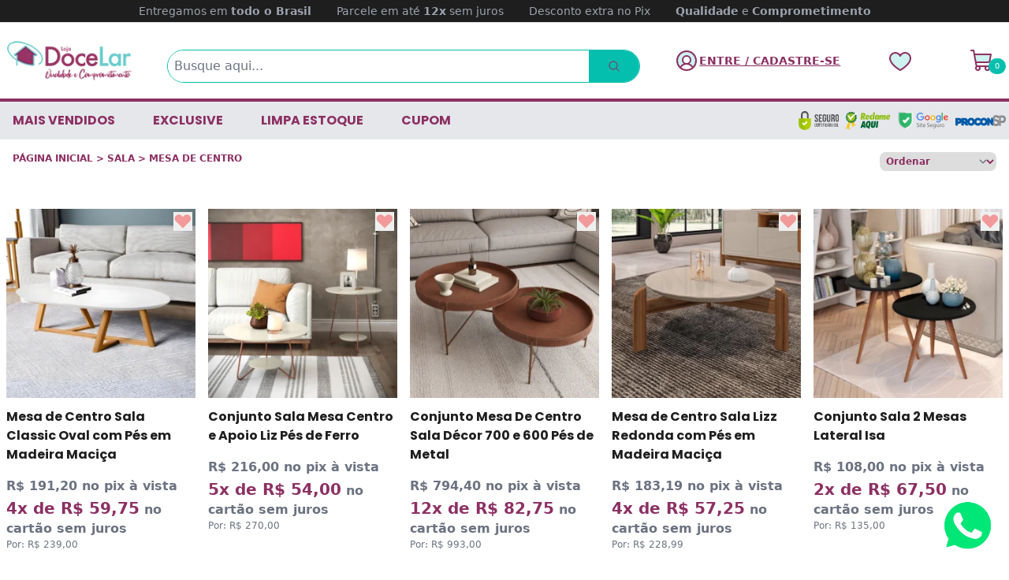

--- FILE ---
content_type: text/html; charset=utf-8
request_url: https://www.lojadocelar.com.br/sala/mesa-de-centro
body_size: 16176
content:
<!DOCTYPE html><html lang=pt-BR data-theme=docelar><head><title>MESA DE CENTRO - SALA - Loja DoceLar</title><link rel=icon type=image/png href="https://lojadocelar.fbitsstatic.net/sf/img/favicon.ico?theme=producao&v=202601281234
            " /><script>(function(){var n=document.createElement("script"),t;n.type="text/javascript";n.async=!0;n.id="_yvsrc";n.src="//service.yourviews.com.br/script/8c9483a4-efb1-477e-9521-e50f25affa80/yvapi.js";t=document.getElementsByTagName("script")[0];t.parentNode.insertBefore(n,t)})()</script><script>let gtagSetup;gtagSetup=n=>{const t=document.createElement("script");t.type="text/javascript";t.onload=()=>{dpush("js",new Date),n?dpush("config","277042822",{user_id:n}):dpush("config","277042822")};t.src="https://www.googletagmanager.com/gtag/js?id=277042822";t.defer=!0;document.getElementsByTagName("body")[0].appendChild(t)}</script><script>let gtmSetup;gtmSetup=()=>{(function(n,t,i,r,u){n[r]=n[r]||[];n[r].push({"gtm.start":(new Date).getTime(),event:"gtm.js"});var e=t.getElementsByTagName(i)[0],f=t.createElement(i),o=r!="dataLayer"?"&l="+r:"";f.async=!0;f.src="https://www.googletagmanager.com/gtm.js?id="+u+o;e.parentNode.insertBefore(f,e)})(window,document,"script","dataLayer","GTM-PM3CGL5");const t=document.createElement("noscript"),n=document.createElement("iframe");n.src="https://www.googletagmanager.com/ns.html?id=GTM-PM3CGL5";n.height="0";n.width="0";n.style.display="none";n.style.visibility="hidden";t.appendChild(n);const i=document.getElementsByTagName("body")[0];i.insertBefore(t,i.firstChild)}</script><script>function dataLayerSetup(n){if(window.dataLayerConfigured)return!1;window.dataLayerConfigured=!0;!gtmSetup||gtmSetup(n);!gtagSetup||gtagSetup(n);window.dispatchEvent(new CustomEvent("dataLayerConfigured"))}</script><script type=application/ld+json>{"@context":"https://schema.org","@type":"ItemList","url":"https://www.lojadocelar.com.br/sala/mesa-de-centro","numberOfItems":"41","itemListElement":[{"@type":"Product","image":"https://lojadocelar.fbitsstatic.net/img/p/mesa-de-centro-sala-classic-oval-com-pes-em-madeira-macica-72153/261630-4.jpg?w=275&h=275&v=202501231556","url":"https://www.lojadocelar.com.br/produto/mesa-de-centro-sala-classic-oval-com-pes-em-madeira-macica-72153","name":"Mesa de Centro Sala Classic Oval com Pés em Madeira Maciça","offers":{"@type":"Offer","price":"239.0"}},{"@type":"Product","image":"https://lojadocelar.fbitsstatic.net/img/p/conjunto-sala-mesa-centro-e-apoio-liz-pes-de-ferro-72116/261446-1.jpg?w=275&h=275&v=no-value","url":"https://www.lojadocelar.com.br/produto/conjunto-sala-mesa-centro-e-apoio-liz-pes-de-ferro-72116","name":"Conjunto Sala Mesa Centro e Apoio Liz Pés de Ferro","offers":{"@type":"Offer","price":"270.0"}},{"@type":"Product","image":"https://lojadocelar.fbitsstatic.net/img/p/conjunto-mesa-de-centro-sala-decor-700-e-600-pes-de-metal-73888/266458-1.jpg?w=275&h=275&v=no-value","url":"https://www.lojadocelar.com.br/produto/conjunto-mesa-de-centro-sala-decor-700-e-600-pes-de-metal-73888","name":"Conjunto Mesa De Centro Sala Décor 700 e 600 Pés de Metal","offers":{"@type":"Offer","price":"993.0"}},{"@type":"Product","image":"https://lojadocelar.fbitsstatic.net/img/p/mesa-de-centro-sala-lizz-redonda-com-pes-em-madeira-macica-73359/264303-1.jpg?w=275&h=275&v=no-value","url":"https://www.lojadocelar.com.br/produto/mesa-de-centro-sala-lizz-redonda-com-pes-em-madeira-macica-73359","name":"Mesa de Centro Sala Lizz Redonda com Pés em Madeira Maciça","offers":{"@type":"Offer","price":"228.99"}},{"@type":"Product","image":"https://lojadocelar.fbitsstatic.net/img/p/conjunto-sala-2-mesas-lateral-isa-71285/258851.jpg?w=275&h=275&v=no-value","url":"https://www.lojadocelar.com.br/produto/conjunto-sala-2-mesas-lateral-isa-71285","name":"Conjunto Sala 2 Mesas Lateral Isa","offers":{"@type":"Offer","price":"135.0"}},{"@type":"Product","image":"https://lojadocelar.fbitsstatic.net/img/p/mesa-de-centro-sala-de-estar-lilibeth-73493/264897-4.jpg?w=275&h=275&v=no-value","url":"https://www.lojadocelar.com.br/produto/mesa-de-centro-sala-de-estar-lilibeth-73493","name":"Mesa de Centro Sala de Estar Lilibeth","offers":{"@type":"Offer","price":"140.0"}},{"@type":"Product","image":"https://lojadocelar.fbitsstatic.net/img/p/mesa-de-centro-elegance-sala-oval-74728/268074-1.jpg?w=275&h=275&v=no-value","url":"https://www.lojadocelar.com.br/produto/mesa-de-centro-elegance-sala-oval-74728","name":"Mesa de Centro Elegance Sala Oval","offers":{"@type":"Offer","price":"384.99"}},{"@type":"Product","image":"https://lojadocelar.fbitsstatic.net/img/p/conjunto-mesas-de-laterais-sala-decor-560-e-470-pes-de-metal-73889/266461-1.jpg?w=275&h=275&v=no-value","url":"https://www.lojadocelar.com.br/produto/conjunto-mesas-de-laterais-sala-decor-560-e-470-pes-de-metal-73889","name":"Conjunto Mesas De Laterais Sala Décor 560 e 470 Pés de Metal","offers":{"@type":"Offer","price":"863.0"}},{"@type":"Product","image":"https://lojadocelar.fbitsstatic.net/img/p/mesa-de-centro-sala-lizz-oblonga-com-pes-de-madeira-macica-74719/268032-1.jpg?w=275&h=275&v=no-value","url":"https://www.lojadocelar.com.br/produto/mesa-de-centro-sala-lizz-oblonga-com-pes-de-madeira-macica-74719","name":"Mesa de Centro Sala Lizz Oblonga com Pés de Madeira Maciça","offers":{"@type":"Offer","price":"337.99"}},{"@type":"Product","image":"https://lojadocelar.fbitsstatic.net/img/p/conjunto-sala-mesas-slim-canto-e-lateral-redonda-pes-madeira-73368/264341-1.jpg?w=275&h=275&v=no-value","url":"https://www.lojadocelar.com.br/produto/conjunto-sala-mesas-slim-canto-e-lateral-redonda-pes-madeira-73368","name":"Conjunto Sala Mesas Slim Canto e Lateral Redonda Pés Madeira","offers":{"@type":"Offer","price":"223.99"}},{"@type":"Product","image":"https://lojadocelar.fbitsstatic.net/img/p/mesa-de-centro-sala-de-estar-prism-72101/261379-1.jpg?w=275&h=275&v=no-value","url":"https://www.lojadocelar.com.br/produto/mesa-de-centro-sala-de-estar-prism-72101","name":"Mesa de Centro Sala de Estar Prism","offers":{"@type":"Offer","price":"296.0"}},{"@type":"Product","image":"https://lojadocelar.fbitsstatic.net/img/p/mesa-lateral-sala-de-estar-evolution-71060/258258-1.jpg?w=275&h=275&v=no-value","url":"https://www.lojadocelar.com.br/produto/mesa-lateral-sala-de-estar-evolution-71060","name":"Mesa Lateral Sala de Estar Evolution","offers":{"@type":"Offer","price":"244.0"}},{"@type":"Product","image":"https://lojadocelar.fbitsstatic.net/img/p/mesa-de-centro-cadenza-com-pes-em-aco-74837/268506-1.jpg?w=275&h=275&v=202507021123","url":"https://www.lojadocelar.com.br/produto/mesa-de-centro-cadenza-com-pes-em-aco-74837","name":"Mesa de Centro Cadenza com Pés em Aço","offers":{"@type":"Offer","price":"665.99"}},{"@type":"Product","image":"https://lojadocelar.fbitsstatic.net/img/p/mesa-lateral-sala-de-estar-classic-redonda-pe-madeira-71501/259566-1.jpg?w=275&h=275&v=no-value","url":"https://www.lojadocelar.com.br/produto/mesa-lateral-sala-de-estar-classic-redonda-pe-madeira-71501","name":"Mesa Lateral Sala de Estar Classic Redonda Pé Madeira","offers":{"@type":"Offer","price":"197.99"}},{"@type":"Product","image":"https://lojadocelar.fbitsstatic.net/img/p/conjunto-3-mesas-centro-e-laterais-sala-estar-pes-madeira-71398/259179.jpg?w=275&h=275&v=no-value","url":"https://www.lojadocelar.com.br/produto/conjunto-3-mesas-centro-e-laterais-sala-estar-pes-madeira-71398","name":"Conjunto 3 Mesas Centro e Laterais Sala Estar Pes Madeira","offers":{"@type":"Offer","price":"389.99"}},{"@type":"Product","image":"https://lojadocelar.fbitsstatic.net/img/p/mesa-lateral-sala-lizz-com-pes-de-madeira-macica-75089/269324-1.jpg?w=275&h=275&v=202505141702","url":"https://www.lojadocelar.com.br/produto/mesa-lateral-sala-lizz-com-pes-de-madeira-macica-75089","name":"Mesa Lateral Sala Lizz com Pés de Madeira Maciça","offers":{"@type":"Offer","price":"291.0"}},{"@type":"Product","image":"https://lojadocelar.fbitsstatic.net/img/p/mezanino-paris-lateral-sala-com-pes-em-madeira-macica-74729/268076-1.jpg?w=275&h=275&v=no-value","url":"https://www.lojadocelar.com.br/produto/mezanino-paris-lateral-sala-com-pes-em-madeira-macica-74729","name":"Mezanino Paris Lateral Sala Com Pés em Madeira Maciça","offers":{"@type":"Offer","price":"270.0"}},{"@type":"Product","image":"https://lojadocelar.fbitsstatic.net/img/p/conjunto-mesas-decor-centro-700-e-600-laterais-560-e-470-73890/266464-1.jpg?w=275&h=275&v=no-value","url":"https://www.lojadocelar.com.br/produto/conjunto-mesas-decor-centro-700-e-600-laterais-560-e-470-73890","name":"Conjunto Mesas Décor Centro 700 e 600 Laterais 560 e 470","offers":{"@type":"Offer","price":"1856.0"}},{"@type":"Product","image":"https://lojadocelar.fbitsstatic.net/img/p/mesa-lateral-sala-brilhante-73778/265871-1.jpg?w=275&h=275&v=no-value","url":"https://www.lojadocelar.com.br/produto/mesa-lateral-sala-brilhante-73778","name":"Mesa Lateral Sala Brilhante","offers":{"@type":"Offer","price":"124.99"}},{"@type":"Product","image":"https://lojadocelar.fbitsstatic.net/img/p/mesa-de-apoio-de-sofa-organica-alamanda-com-pes-de-metal-75348/270442-1.jpg?w=275&h=275&v=202510301236","url":"https://www.lojadocelar.com.br/produto/mesa-de-apoio-de-sofa-organica-alamanda-com-pes-de-metal-75348","name":"Mesa de Apoio de Sofá Orgânica Alamanda com Pés de Metal","offers":{"@type":"Offer","price":"218.0"}},{"@type":"Product","image":"https://lojadocelar.fbitsstatic.net/img/p/mesa-de-centro-sala-sena-com-tampo-de-espelho-e-1-gaveta-74807/268378-1.jpg?w=275&h=275&v=no-value","url":"https://www.lojadocelar.com.br/produto/mesa-de-centro-sala-sena-com-tampo-de-espelho-e-1-gaveta-74807","name":"Mesa de Centro Sala Sena Com Tampo de Espelho e 1 Gaveta","offers":{"@type":"Offer","price":"426.0"}},{"@type":"Product","image":"https://lojadocelar.fbitsstatic.net/img/p/mesa-de-centro-sala-lima-com-pes-de-madeira-macica-74716/268012-1.jpg?w=275&h=275&v=no-value","url":"https://www.lojadocelar.com.br/produto/mesa-de-centro-sala-lima-com-pes-de-madeira-macica-74716","name":"Mesa de Centro Sala Lima com Pés de Madeira Maciça","offers":{"@type":"Offer","price":"270.0"}},{"@type":"Product","image":"https://lojadocelar.fbitsstatic.net/img/p/conjunto-2-mesas-laterais-de-canto-sala-estar-pes-madeira-71397/259173.jpg?w=275&h=275&v=no-value","url":"https://www.lojadocelar.com.br/produto/conjunto-2-mesas-laterais-de-canto-sala-estar-pes-madeira-71397","name":"Conjunto 2 Mesas Laterais de Canto Sala Estar Pes Madeira","offers":{"@type":"Offer","price":"270.0"}},{"@type":"Product","image":"https://lojadocelar.fbitsstatic.net/img/p/mesa-de-centro-quadrada-g7002-com-pes-de-metal-75410/270680-1.jpg?w=275&h=275&v=202601201751","url":"https://www.lojadocelar.com.br/produto/mesa-de-centro-quadrada-g7002-com-pes-de-metal-75410","name":"Mesa de Centro Quadrada G7002 com Pés de Metal","offers":{"@type":"Offer","price":"161.0"}}]}</script><link href="https://lojadocelar.fbitsstatic.net/sf/bundle/?type=css&paths=navbar,footer,mini_cart,user_login,spot,product,output,glider,slider_price&theme=producao&v=202601281234" rel=stylesheet /><meta name=keywords content="MESA DE CENTRO" http-equiv="" /><meta name=description content="MESA DE CENTRO - Loja DoceLar" http-equiv="" /><meta name="" content="text/html; charset=iso-8859-1" http-equiv=content-type /><link rel=canonical href=https://www.lojadocelar.com.br/sala/mesa-de-centro /><meta name=viewport content="width=device-width, initial-scale=1" /></head><body class=bg-mainBg><script>(function(){var n=document.createElement("script"),t;n.type="text/javascript";n.async=!0;n.id="_yvsrc";n.src="//service.yourviews.com.br/script/8c9483a4-efb1-477e-9521-e50f25affa80/yvapi.js";t=document.getElementsByTagName("script")[0];t.parentNode.insertBefore(n,t)})()</script><script>window.addEventListener("load",function(){const i=document.createElement("style");i.textContent=`
                        .whatsapp-icon {
                            position: fixed;
                            bottom: 15px;
                            right: 15px;
                            width: 75px;
                            height: 75px;
                            z-index: 1000;
                        }
                        .whatsapp-icon img {
                            width: 100%;
                            height: 100%;
                            display: block;
                        }
                    `;document.head.appendChild(i);const n=document.createElement("a");n.href="https://wa.me/5517988248642";n.target="_blank";n.className="whatsapp-icon";const t=document.createElement("img");t.src="https://lojadocelar.fbitsstatic.net/sf/img/2023/wpp-icon.png?theme=producao";t.alt="WhatsApp";n.appendChild(t);document.body.appendChild(n);console.log("botão whatsapp ativo")})</script><header class=bg-mainBg><div id=payment-info class="flex flex-col lg:flex-row justify-center items-center w-full border-b bg-gray-1000 text-white text-sm py-1 lg:py-1"><p class="info-item hidden lg:inline mx-2 lg:mx-4 text-secondary-400">Entregamos em <b>todo o Brasil</b></p><p class="info-item block text-center mx-2 lg:mx-4 text-secondary-400">Parcele em até <b>12x</b> sem juros</p><p class="info-item hidden lg:inline mx-2 lg:mx-4 text-secondary-400">Desconto extra no Pix</p><p class="info-item hidden lg:inline mx-2 lg:mx-4 text-secondary-400"><b>Qualidade</b> e <b>Comprometimento</b></p></div><script>document.addEventListener("DOMContentLoaded",function(){function i(){window.innerWidth<=1023?(n.forEach(n=>n.classList.add("hidden")),n[t].classList.remove("hidden"),t=(t+1)%n.length):n.forEach(n=>n.classList.remove("hidden"))}const n=document.querySelectorAll("#payment-info .info-item");let t=0;setInterval(i,5e3)})</script><div class="flex w-full lg:justify-center lg:my-2 z-30 py-2 px-2 lg:py-0"><div class="flex flex-col lg:flex-row relative justify-between items-center w-full lg:w-[1330px] lg:my-3"><div class="flex items-center justify-between w-full lg:w-auto lg:justify-start"><div onclick=showNavBar(!0) class="lg:hidden order-1"><svg xmlns=http://www.w3.org/2000/svg width=32 height=32 fill=#000000 viewBox="0 0 256 256" class="w-12 h-12 md:w-14 md:h-14 p-2" alt=header-bars aria-label="Abrir Menu"><path d=M216,64V192H40V64Z opacity=0.2 fill=#04BFAD></path><path d=M224,128a8,8,0,0,1-8,8H40a8,8,0,0,1,0-16H216A8,8,0,0,1,224,128ZM40,72H216a8,8,0,0,0,0-16H40a8,8,0,0,0,0,16ZM216,184H40a8,8,0,0,0,0,16H216a8,8,0,0,0,0-16Z fill=#8C3063></path></svg></div><div class="lg:hidden order-2"><a href="https://checkout.lojadocelar.com.br/Login/Authenticate?returnUrl=" aria-label="Fazer Login"><svg xmlns=http://www.w3.org/2000/svg width=32 height=32 fill=#000000 viewBox="0 0 256 256" style=width:1.7em;height:auto><path d=M224,128a95.76,95.76,0,0,1-31.8,71.37A72,72,0,0,0,128,160a40,40,0,1,0-40-40,40,40,0,0,0,40,40,72,72,0,0,0-64.2,39.37h0A96,96,0,1,1,224,128Z opacity=0.2 fill=#04BFAD></path><path d=M128,24A104,104,0,1,0,232,128,104.11,104.11,0,0,0,128,24ZM74.08,197.5a64,64,0,0,1,107.84,0,87.83,87.83,0,0,1-107.84,0ZM96,120a32,32,0,1,1,32,32A32,32,0,0,1,96,120Zm97.76,66.41a79.66,79.66,0,0,0-36.06-28.75,48,48,0,1,0-59.4,0,79.66,79.66,0,0,0-36.06,28.75,88,88,0,1,1,131.52,0Z fill=#8C3063></path></svg></a></div><div class="flex-shrink-0 order-3"><a href=/ aria-label="Página Inicial"><img src="https://lojadocelar.fbitsstatic.net/sf/img/logo.png?theme=producao&v=202601281234" alt=logo class="w-28 lg:w-40" width=128 height=13 /></a></div><div class="lg:hidden order-4"><a href=/listadedesejos aria-label="Lista de Desejos"><svg xmlns=http://www.w3.org/2000/svg width=32 height=32 fill=#000000 viewBox="0 0 256 256" class="w-6 h-6 md:w-8 md:h-8" alt=favoritos><path d=M232,102c0,66-104,122-104,122S24,168,24,102A54,54,0,0,1,78,48c22.59,0,41.94,12.31,50,32,8.06-19.69,27.41-32,50-32A54,54,0,0,1,232,102Z opacity=0.2 fill=#04BFAD></path><path d=M178,40c-20.65,0-38.73,8.88-50,23.89C116.73,48.88,98.65,40,78,40a62.07,62.07,0,0,0-62,62c0,70,103.79,126.66,108.21,129a8,8,0,0,0,7.58,0C136.21,228.66,240,172,240,102A62.07,62.07,0,0,0,178,40ZM128,214.8C109.74,204.16,32,155.69,32,102A46.06,46.06,0,0,1,78,56c19.45,0,35.78,10.36,42.6,27a8,8,0,0,0,14.8,0c6.82-16.67,23.15-27,42.6-27a46.06,46.06,0,0,1,46,46C224,155.61,146.24,204.15,128,214.8Z fill=#8C3063></path></svg></a></div><div class="relative lg:hidden p-[0.7rem] order-5"><svg xmlns=http://www.w3.org/2000/svg width=32 height=32 fill=#000000 viewBox="0 0 256 256" alt=cart class="w-6 h-6 md:w-8 md:h-8 cursor-pointer" onclick=setCartDivVisibility() aria-label="Ver Carrinho"><path d=M224,64l-12.16,66.86A16,16,0,0,1,196.1,144H70.55L56,64Z opacity=0.2 fill=#04BFAD></path><path d=M230.14,58.87A8,8,0,0,0,224,56H62.68L56.6,22.57A8,8,0,0,0,48.73,16H24a8,8,0,0,0,0,16h18L67.56,172.29a24,24,0,0,0,5.33,11.27,28,28,0,1,0,44.4,8.44h45.42A27.75,27.75,0,0,0,160,204a28,28,0,1,0,28-28H91.17a8,8,0,0,1-7.87-6.57L80.13,152h116a24,24,0,0,0,23.61-19.71l12.16-66.86A8,8,0,0,0,230.14,58.87ZM104,204a12,12,0,1,1-12-12A12,12,0,0,1,104,204Zm96,0a12,12,0,1,1-12-12A12,12,0,0,1,200,204Zm4-74.57A8,8,0,0,1,196.1,136H77.22L65.59,72H214.41Z fill=#8C3063></path></svg> <span id=cart-qty-label class="absolute top-6 -right-1 py-[0.2rem] px-[0.5rem] rounded-full bg-docelar-secondary text-white text-[0.6rem]">0</span></div></div><form id=search class="flex lg:absolute lg:sticky rounded-full lg:w-[600px] bg-mainBg w-full lg:top-16 items-center border border-docelar-secondary z-20 ease-in-out duration-500 opacity-100 my-2 lg:my-0" onsubmit=search(event,null)><div class="autocomplete flex-grow"><input id=search-bar class="border-none rounded-l-full p-2 w-full focus:ring-0" type=search placeholder="Busque aqui..." autocomplete=off /><div id=autocomplete-list class="absolute top-full right-0 left-0 z-20"></div></div><button class="flex items-center justify-center rounded-r-full bg-docelar-secondary py-3 px-4 lg:px-6 text-xs font-bold" type=submit aria-label=Pesquisar><svg xmlns=http://www.w3.org/2000/svg width=32 height=32 fill=#8C3063 viewBox="0 0 256 256" alt=search class="w-6 h-6 lg:w-4 lg:h-4"><path d=M229.66,218.34l-50.07-50.06a88.11,88.11,0,1,0-11.31,11.31l50.06,50.07a8,8,0,0,0,11.32-11.32ZM40,112a72,72,0,1,1,72,72A72.08,72.08,0,0,1,40,112Z></path></svg></button></form><div class="hidden lg:flex"><div class=flex><div id=login class=w-full><input type=hidden id=login-url value="https://checkout.lojadocelar.com.br/Login/Authenticate?returnUrl=" /><a class="user-href flex items-center" href="https://checkout.lojadocelar.com.br/Login/Authenticate?returnUrl="><svg xmlns=http://www.w3.org/2000/svg width=32 height=32 fill=#000000 viewBox="0 0 256 256" class="w-6 h-6 md:w-8 md:h-8 cursor-pointer"><path d=M224,128a95.76,95.76,0,0,1-31.8,71.37A72,72,0,0,0,128,160a40,40,0,1,0-40-40,40,40,0,0,0,40,40,72,72,0,0,0-64.2,39.37h0A96,96,0,1,1,224,128Z opacity=0.2 fill=#04BFAD></path><path d=M128,24A104,104,0,1,0,232,128,104.11,104.11,0,0,0,128,24ZM74.08,197.5a64,64,0,0,1,107.84,0,87.83,87.83,0,0,1-107.84,0ZM96,120a32,32,0,1,1,32,32A32,32,0,0,1,96,120Zm97.76,66.41a79.66,79.66,0,0,0-36.06-28.75,48,48,0,1,0-59.4,0,79.66,79.66,0,0,0-36.06,28.75,88,88,0,1,1,131.52,0Z fill=#8C3063></path></svg> <span class="max-lg:hidden text-sm text-docelar-primary no-underline" id=user-action>ENTRE / CADASTRE-SE</span> <div class="lg:hidden dropdown-option bg-secondary-100 flex justify-center mb-2">ENTRE / CADASTRE-SE</div></a></div><div id=logged-user class="hidden flex-col justify-start group relative w-full"><span class="flex justify-start items-center mb-2 text-sm font-bold text-docelar-primary no-underline"><svg xmlns=http://www.w3.org/2000/svg width=32 height=32 fill=#000000 viewBox="0 0 256 256"><path d=M224,128a95.76,95.76,0,0,1-31.8,71.37A72,72,0,0,0,128,160a40,40,0,1,0-40-40,40,40,0,0,0,40,40,72,72,0,0,0-64.2,39.37h0A96,96,0,1,1,224,128Z opacity=0.2 fill=#04BFAD></path><path d=M128,24A104,104,0,1,0,232,128,104.11,104.11,0,0,0,128,24ZM74.08,197.5a64,64,0,0,1,107.84,0,87.83,87.83,0,0,1-107.84,0ZM96,120a32,32,0,1,1,32,32A32,32,0,0,1,96,120Zm97.76,66.41a79.66,79.66,0,0,0-36.06-28.75,48,48,0,1,0-59.4,0,79.66,79.66,0,0,0-36.06,28.75,88,88,0,1,1,131.52,0Z fill=#8C3063></path></svg> Bem-vindo(a),<span id=user-name class=ml-1></span></span><div class="lg:hidden group-hover:flex flex-col lg:absolute lg:top-6 bg-mainBg lg:shadow-2xl w-full lg:min-w-[200px] z-50"><ul class=w-full><li><a class=dropdown-option href=https://checkout.lojadocelar.com.br/MinhaConta/Dados>Minha conta</a></li><li class="border-t border-b"><a class=dropdown-option href=https://checkout.lojadocelar.com.br/MinhaConta/Pedido>Meus pedidos</a></li><li class="lg:hidden mb-3 flex justify-start items-center"><a class="dropdown-option w-full flex justify-start items-center" href=/listadedesejos><p class="lg:hidden mr-2">Lista de desejos</p><svg xmlns=http://www.w3.org/2000/svg width=32 height=32 fill=#000000 viewBox="0 0 256 256" alt=wishlist><path d=M232,102c0,66-104,122-104,122S24,168,24,102A54,54,0,0,1,78,48c22.59,0,41.94,12.31,50,32,8.06-19.69,27.41-32,50-32A54,54,0,0,1,232,102Z opacity=0.2 fill=#04BFAD></path><path d=M178,40c-20.65,0-38.73,8.88-50,23.89C116.73,48.88,98.65,40,78,40a62.07,62.07,0,0,0-62,62c0,70,103.79,126.66,108.21,129a8,8,0,0,0,7.58,0C136.21,228.66,240,172,240,102A62.07,62.07,0,0,0,178,40ZM128,214.8C109.74,204.16,32,155.69,32,102A46.06,46.06,0,0,1,78,56c19.45,0,35.78,10.36,42.6,27a8,8,0,0,0,14.8,0c6.82-16.67,23.15-27,42.6-27a46.06,46.06,0,0,1,46,46C224,155.61,146.24,204.15,128,214.8Z fill=#8C3063></path></svg></a></li><li><a class="dropdown-option lg:bg-white w-full bg-secondary-100 flex lg:justify-start justify-center items-center" id=user-logout href="https://checkout.lojadocelar.com.br/Login/Authenticate?returnUrl=">Sair</a></li></ul></div></div></div></div><div class="hidden lg:flex"><a class="dropdown-option w-full flex justify-start items-center" href=/listadedesejos><p class="lg:hidden mr-2">Lista de desejos</p><svg xmlns=http://www.w3.org/2000/svg width=32 height=32 fill=#000000 viewBox="0 0 256 256" alt=wishlist><path d=M232,102c0,66-104,122-104,122S24,168,24,102A54,54,0,0,1,78,48c22.59,0,41.94,12.31,50,32,8.06-19.69,27.41-32,50-32A54,54,0,0,1,232,102Z opacity=0.2 fill=#04BFAD></path><path d=M178,40c-20.65,0-38.73,8.88-50,23.89C116.73,48.88,98.65,40,78,40a62.07,62.07,0,0,0-62,62c0,70,103.79,126.66,108.21,129a8,8,0,0,0,7.58,0C136.21,228.66,240,172,240,102A62.07,62.07,0,0,0,178,40ZM128,214.8C109.74,204.16,32,155.69,32,102A46.06,46.06,0,0,1,78,56c19.45,0,35.78,10.36,42.6,27a8,8,0,0,0,14.8,0c6.82-16.67,23.15-27,42.6-27a46.06,46.06,0,0,1,46,46C224,155.61,146.24,204.15,128,214.8Z fill=#8C3063></path></svg></a></div><div class="hidden lg:flex justify-start items-center"><div class="relative p-[0.7rem]"><svg xmlns=http://www.w3.org/2000/svg width=32 height=32 fill=#000000 viewBox="0 0 256 256" alt=cart class="w-6 h-6 md:w-8 md:h-8 cursor-pointer" onclick=setCartDivVisibility()><path d=M224,64l-12.16,66.86A16,16,0,0,1,196.1,144H70.55L56,64Z opacity=0.2 fill=#04BFAD></path><path d=M230.14,58.87A8,8,0,0,0,224,56H62.68L56.6,22.57A8,8,0,0,0,48.73,16H24a8,8,0,0,0,0,16h18L67.56,172.29a24,24,0,0,0,5.33,11.27,28,28,0,1,0,44.4,8.44h45.42A27.75,27.75,0,0,0,160,204a28,28,0,1,0,28-28H91.17a8,8,0,0,1-7.87-6.57L80.13,152h116a24,24,0,0,0,23.61-19.71l12.16-66.86A8,8,0,0,0,230.14,58.87ZM104,204a12,12,0,1,1-12-12A12,12,0,0,1,104,204Zm96,0a12,12,0,1,1-12-12A12,12,0,0,1,200,204Zm4-74.57A8,8,0,0,1,196.1,136H77.22L65.59,72H214.41Z fill=#8C3063></path></svg> <span id=cart-qty-label1 class="absolute top-6 -right-1 py-[0.2rem] px-[0.5rem] rounded-full bg-docelar-secondary text-white text-[0.6rem]">0</span></div></div></div></div><div class="bg-gray-200 flex justify-between items-center h-10 md:hidden px-4"><img src="https://lojadocelar.fbitsstatic.net/sf/img/img/SSL.svg?theme=producao&v=202601281234" alt=SSL class="m-1 h-6" /> <img src="https://lojadocelar.fbitsstatic.net/sf/img/img/reclameaqui.svg?theme=producao&v=202601281234" alt="Reclame Aqui" class="m-1 h-6" /> <img src="https://lojadocelar.fbitsstatic.net/sf/img/img/google-site-seguro.svg?theme=producao&v=202601281234" alt=Google class="m-1 h-6" /> <img src="https://lojadocelar.fbitsstatic.net/sf/img/img/procon.svg?theme=producao&v=202601281234" alt=Procon class="m-1 w-16" /></div><nav id=navbar class="hidden lg:flex bg-white md:bg-gray-200 border-t-4 border-docelar-primary lg:items-center lg:justify-center w-3/4 lg:w-full h-full shadow-2xl lg:shadow-none fixed lg:static top-0 z-30 ease-in-out duration-500 lg:opacity-100 box-content overflow-y-auto lg:overflow-y-visible inset-y-0 left-0 -translate-x-full lg:transform-none"><div class="flex flex-col lg:flex-row w-full lg:w-[1330px] justify-between"><div class="flex justify-end border-b lg:hidden mt-1"><button type=button class="text-secondary-400 hover:text-secondary-500" onclick=showNavBar(!1)><span class=sr-only>Close</span> <img src="https://lojadocelar.fbitsstatic.net/sf/img/icons/close.svg?theme=producao&v=202601281234" alt=close class="w-6 h-6 md:w-8 md:h-8 m-2" /></button></div><div class="flex justify-between items-center border-b lg:hidden fixed bottom-0 w-full"><div class="p-2 w-full"><div class=flex><div id=login class=w-full><input type=hidden id=login-url value="https://checkout.lojadocelar.com.br/Login/Authenticate?returnUrl=" /><a class="user-href flex items-center" href="https://checkout.lojadocelar.com.br/Login/Authenticate?returnUrl="><svg xmlns=http://www.w3.org/2000/svg width=32 height=32 fill=#000000 viewBox="0 0 256 256" class="w-6 h-6 md:w-8 md:h-8 cursor-pointer"><path d=M224,128a95.76,95.76,0,0,1-31.8,71.37A72,72,0,0,0,128,160a40,40,0,1,0-40-40,40,40,0,0,0,40,40,72,72,0,0,0-64.2,39.37h0A96,96,0,1,1,224,128Z opacity=0.2 fill=#04BFAD></path><path d=M128,24A104,104,0,1,0,232,128,104.11,104.11,0,0,0,128,24ZM74.08,197.5a64,64,0,0,1,107.84,0,87.83,87.83,0,0,1-107.84,0ZM96,120a32,32,0,1,1,32,32A32,32,0,0,1,96,120Zm97.76,66.41a79.66,79.66,0,0,0-36.06-28.75,48,48,0,1,0-59.4,0,79.66,79.66,0,0,0-36.06,28.75,88,88,0,1,1,131.52,0Z fill=#8C3063></path></svg> <span class="max-lg:hidden text-sm text-docelar-primary no-underline" id=user-action>ENTRE / CADASTRE-SE</span> <div class="lg:hidden dropdown-option bg-secondary-100 flex justify-center mb-2">ENTRE / CADASTRE-SE</div></a></div><div id=logged-user class="hidden flex-col justify-start group relative w-full"><span class="flex justify-start items-center mb-2 text-sm font-bold text-docelar-primary no-underline"><svg xmlns=http://www.w3.org/2000/svg width=32 height=32 fill=#000000 viewBox="0 0 256 256"><path d=M224,128a95.76,95.76,0,0,1-31.8,71.37A72,72,0,0,0,128,160a40,40,0,1,0-40-40,40,40,0,0,0,40,40,72,72,0,0,0-64.2,39.37h0A96,96,0,1,1,224,128Z opacity=0.2 fill=#04BFAD></path><path d=M128,24A104,104,0,1,0,232,128,104.11,104.11,0,0,0,128,24ZM74.08,197.5a64,64,0,0,1,107.84,0,87.83,87.83,0,0,1-107.84,0ZM96,120a32,32,0,1,1,32,32A32,32,0,0,1,96,120Zm97.76,66.41a79.66,79.66,0,0,0-36.06-28.75,48,48,0,1,0-59.4,0,79.66,79.66,0,0,0-36.06,28.75,88,88,0,1,1,131.52,0Z fill=#8C3063></path></svg> Bem-vindo(a),<span id=user-name class=ml-1></span></span><div class="lg:hidden group-hover:flex flex-col lg:absolute lg:top-6 bg-mainBg lg:shadow-2xl w-full lg:min-w-[200px] z-50"><ul class=w-full><li><a class=dropdown-option href=https://checkout.lojadocelar.com.br/MinhaConta/Dados>Minha conta</a></li><li class="border-t border-b"><a class=dropdown-option href=https://checkout.lojadocelar.com.br/MinhaConta/Pedido>Meus pedidos</a></li><li class="lg:hidden mb-3 flex justify-start items-center"><a class="dropdown-option w-full flex justify-start items-center" href=/listadedesejos><p class="lg:hidden mr-2">Lista de desejos</p><svg xmlns=http://www.w3.org/2000/svg width=32 height=32 fill=#000000 viewBox="0 0 256 256" alt=wishlist><path d=M232,102c0,66-104,122-104,122S24,168,24,102A54,54,0,0,1,78,48c22.59,0,41.94,12.31,50,32,8.06-19.69,27.41-32,50-32A54,54,0,0,1,232,102Z opacity=0.2 fill=#04BFAD></path><path d=M178,40c-20.65,0-38.73,8.88-50,23.89C116.73,48.88,98.65,40,78,40a62.07,62.07,0,0,0-62,62c0,70,103.79,126.66,108.21,129a8,8,0,0,0,7.58,0C136.21,228.66,240,172,240,102A62.07,62.07,0,0,0,178,40ZM128,214.8C109.74,204.16,32,155.69,32,102A46.06,46.06,0,0,1,78,56c19.45,0,35.78,10.36,42.6,27a8,8,0,0,0,14.8,0c6.82-16.67,23.15-27,42.6-27a46.06,46.06,0,0,1,46,46C224,155.61,146.24,204.15,128,214.8Z fill=#8C3063></path></svg></a></li><li><a class="dropdown-option lg:bg-white w-full bg-secondary-100 flex lg:justify-start justify-center items-center" id=user-logout href="https://checkout.lojadocelar.com.br/Login/Authenticate?returnUrl=">Sair</a></li></ul></div></div></div></div></div><ul class="flex flex-col lg:flex-row relative"><li class="lg:mr-4 px-4 py-3 text-uppercase border-b lg:border-none md:text-xl lg:text-base"><a href=/mais_vendidos class="font-poppins font-bold text-docelar-primary lg:text-docelar-primary hover:text-docelar-neutral uppercase">Mais vendidos</a></li><li class="lg:mr-4 px-4 py-3 text-uppercase border-b lg:border-none md:text-xl lg:text-base"><a href=/docelarexclusive class="font-poppins font-bold text-docelar-primary lg:text-docelar-primary hover:text-docelar-neutral uppercase">EXCLUSIVE</a></li><li class="lg:mr-4 px-4 py-3 text-uppercase border-b lg:border-none md:text-xl lg:text-base"><a href=/limpaestoque class="font-poppins font-bold text-docelar-primary lg:text-docelar-primary hover:text-docelar-neutral uppercase">LIMPA ESTOQUE</a></li><li class="lg:mr-4 px-4 py-3 text-uppercase border-b lg:border-none md:text-xl lg:text-base"><a href=/cupons class="font-poppins font-bold text-docelar-primary lg:text-docelar-primary hover:text-docelar-neutral uppercase">CUPOM</a></li></ul><ul class="hidden lg:flex items-center"><li><img src="https://lojadocelar.fbitsstatic.net/sf/img/img/SSL.svg?theme=producao&v=202601281234" alt=SSL class="m-1 h-6" /></li><li><img src="https://lojadocelar.fbitsstatic.net/sf/img/img/reclameaqui.svg?theme=producao&v=202601281234" alt="Reclame Aqui" class="m-1 h-6" /></li><li><img src="https://lojadocelar.fbitsstatic.net/sf/img/img/google-site-seguro.svg?theme=producao&v=202601281234" alt=Google class="m-1 h-6" /></li><li><img src="https://lojadocelar.fbitsstatic.net/sf/img/img/procon.svg?theme=producao&v=202601281234" alt=Procon class="m-1 w-16" /></li></ul></div></nav><div id=navbar-bg-opacity class="inset-0 lg:hidden hidden fixed bg-secondary-500 w-full h-full bg-opacity-75 opacity-0 transition-opacity duration-500 z-20" onclick=showNavBar(!1)></div></header><div id=add-cart-alert></div><div id=side-card-over-list class="relative z-40 ease-in-out duration-500 opacity-0 hidden" aria-labelledby=slide-over-title role=dialog aria-modal=true><div class="fixed inset-0 bg-secondary-500 bg-opacity-75 transition-opacity"></div><div class="fixed inset-0 overflow-hidden"><div class="absolute inset-0 overflow-hidden" onclick=setCartDivVisibility()></div><div id=side-bar-cart class="pointer-events-none fixed inset-y-0 right-0 flex max-w-full pl-10 transform transition ease-in-out duration-500 sm:duration-700 translate-x-full"><div class="pointer-events-auto w-screen max-w-md" id=min-cart-items></div></div></div></div><div id=overlay aria-live=assertive class="pointer-events-none fixed inset-0 flex z-50 items-end px-4 py-6 sm:items-start sm:p-6"><div id=overlay-box class="hidden w-full flex-col items-center space-y-4 transform transition duration-300 sm:items-end translate-y-2 opacity-0 sm:translate-y-0 sm:translate-x-2"><div class="pointer-events-auto w-full max-w-sm overflow-hidden rounded-lg bg-mainBg shadow-lg ring-1 ring-black ring-opacity-5"><div class=p-4><div class="flex items-start"><div class=flex-shrink-0><svg id=overlay-success class="h-6 w-6 text-primary-400 hidden" xmlns=http://www.w3.org/2000/svg fill=none viewBox="0 0 24 24" stroke-width=1.5 stroke=currentColor aria-hidden=true><path stroke-linecap=round stroke-linejoin=round d="M9 12.75L11.25 15 15 9.75M21 12a9 9 0 11-18 0 9 9 0 0118 0z" /></svg> <svg id=overlay-error class="w-6 h-6 text-red-400 hidden" xmlns=http://www.w3.org/2000/svg fill=none viewBox="0 0 24 24" stroke-width=1.5 stroke=currentColor><path stroke-linecap=round stroke-linejoin=round d="M9.75 9.75l4.5 4.5m0-4.5l-4.5 4.5M21 12a9 9 0 11-18 0 9 9 0 0118 0z" /></svg></div><div class="ml-3 w-0 flex-1 pt-0.5"><p id=message-title-overlay class="text-sm font-medium text-secondary-900"></p><p id=message-content-overlay class="mt-1 text-sm text-secondary-500"></p></div><div class="ml-4 flex flex-shrink-0"><button type=button onclick=hideOverlay() class="inline-flex rounded-md bg-mainBg text-secondary-400 hover:text-secondary-500 focus:outline-none focus:ring-2 focus:ring-primary-500 focus:ring-offset-2"><span class=sr-only>Close</span> <svg class="h-5 w-5" xmlns=http://www.w3.org/2000/svg viewBox="0 0 20 20" fill=currentColor aria-hidden=true><path d="M6.28 5.22a.75.75 0 00-1.06 1.06L8.94 10l-3.72 3.72a.75.75 0 101.06 1.06L10 11.06l3.72 3.72a.75.75 0 101.06-1.06L11.06 10l3.72-3.72a.75.75 0 00-1.06-1.06L10 8.94 6.28 5.22z" /></svg></button></div></div></div></div></div></div><div class="px-4 lg:px-4 flex flex-col lg:flex-row justify-between uppercase font-bold text-docelar-primary items-start w-full mb-10 my-4"><div class="mb-0 lg:mb-0 text-xs uppercase font-bold text-docelar-primary"><a href=/>Página inicial</a> > <a href=/sala class=font-bold>SALA</a> > <a href=/sala/mesa-de-centro class=font-bold>MESA DE CENTRO</a></div><div class="flex justify-between lg:justify-start items-center' w-full lg:w-auto"><div class="flex flex-col lg:flex-row w-full lg:w-auto lg:justify-between lg:items-center"><select name=sort_options id=sort_options onChange=sortResult(this.value) class="p-1 text-md lg:text-xs text-docelar-primary rounded-lg"><option class="text-md lg:text-xs" value="" selected disabled hidden>Ordenar</option><option class="text-md lg:text-xs" value=RELEVANCE:DESC>Relevância</option><option class="text-md lg:text-xs" value=NAME:ASC>Nome A-Z</option><option class="text-md lg:text-xs" value=SALES:DESC>Vendas</option><option class="text-md lg:text-xs" value=PRICE:ASC>Menor Preço</option><option class="text-md lg:text-xs" value=PRICE:DESC>Maior Preço</option><option class="text-md lg:text-xs" value=RELEASE_DATE:DESC>Data Lançamento</option></select></div></div></div><div class="flex flex-col my-4 w-full lg:flex-row lg:justify-center"><div class="flex relative justify-between w-full lg:max-w-[1330px] py-2 md:px-2 lg:p-0"><div class="flex flex-col w-full"><div class="flex flex-col box-content"><input type=hidden id=def_page_size name=def_page_size value=24 /><div class="flex flex-wrap justify-evenly md:justify-center items-start gap-4"><div class="flex w-[180px] lg:w-auto"><div class="flex flex-col justify-center items-center hover:shadow-xl p-2 mr-2 mb-1 lg:mr-7 lg:last:mr-0 group"><div class="flex flex-col relative justify-start items-center lg:w-60 w-full min-h-[530px]"><div spot-container class="flex justify-center w-full max-h-auto box-content group"><a href=/produto/mesa-de-centro-sala-classic-oval-com-pes-em-madeira-macica-72153><img src="https://lojadocelar.fbitsstatic.net/img/p/mesa-de-centro-sala-classic-oval-com-pes-em-madeira-macica-72153/261630-4.jpg?w=275&h=275&v=202501231556" alt="Product image" class="w-full group-hover:hidden" width=640 height=360 /> <img src="https://lojadocelar.fbitsstatic.net/img/p/mesa-de-centro-sala-classic-oval-com-pes-em-madeira-macica-72153/261630-2.jpg?w=275&h=275&v=no-value" alt="Product image" class="group-hover:flex hidden" width=640 height=360 /></a></div><div class="flex flex-col h-full"><div class="flex flex-col"><a class=my-3 href=/produto/mesa-de-centro-sala-classic-oval-com-pes-em-madeira-macica-72153><span class="font-bold font-poppins text-[#1E1E1E]">Mesa de Centro Sala Classic Oval com Pés em Madeira Maciça</span></a></div><div class="stamps d-flex row"></div><div class="text-xl list-price"><p class=text-secondary-500><b><small>R$ 191,20 no pix à vista</small></b></p></div><div><p><span class="text-xl font-bold text-docelar-primary">4x de R$ 59,75</span><b class=text-secondary-500> no cartão sem juros</b></p></div><span class="text-base text-secondary-500 text-xs">Por: R$ 239,00</span><div class="flex justify-end"><div class="flex flex-col lg:flex-col justify-between items-center w-full my-3 py-3 lg:group-hover:translate-y-5 lg:translate-y-0 lg:opacity-0 lg:invisible lg:group-hover:opacity-100 lg:group-hover:visible lg:duration-500 lg:ease-in-out lg:group-hover:transform"> <a href=/produto/mesa-de-centro-sala-classic-oval-com-pes-em-madeira-macica-72153 class="flex items-center justify-center w-full lg:w-full p-2 text-white bg-docelar-primary lg:bg-docelar-primary lg:hover:bg-docelar-primary"><img src="https://lojadocelar.fbitsstatic.net/sf/img/icons/cart.svg?theme=producao&v=202601281234" alt=cart class="w-6 h-6 mr-2" /> COMPRAR</a></div><div class="absolute top-1 right-1"><button type=button id=wishlist-button-72153 aria-label="Add to wishlist" alt=wishlist onclick='wishlistAddClick(this,"72153")'><svg class="w-6 h-6" id=wishlist-icon-72153 width=24 height=24 viewBox="0 0 23 20" fill=#F29999 stroke=none xmlns=http://www.w3.org/2000/svg><path d="M3.12825 3.05745C2.67628 3.50942 2.31775 4.04599 2.07314 4.63652C1.82853 5.22705 1.70264 5.85997 1.70264 6.49916C1.70264 7.13834 1.82853 7.77127 2.07314 8.3618C2.31775 8.95233 2.67628 9.4889 3.12825 9.94087L11.4372 18.2499L19.7462 9.94087C20.659 9.02807 21.1718 7.79005 21.1718 6.49916C21.1718 5.20827 20.659 3.97025 19.7462 3.05745C18.8334 2.14465 17.5954 1.63185 16.3045 1.63185C15.0136 1.63185 13.7756 2.14465 12.8628 3.05745L11.4372 4.48302L10.0117 3.05745C9.5597 2.60548 9.02313 2.24695 8.4326 2.00234C7.84207 1.75773 7.20915 1.63184 6.56996 1.63184C5.93078 1.63184 5.29785 1.75773 4.70732 2.00234C4.11679 2.24695 3.58022 2.60548 3.12825 3.05745Z" stroke-width=0 stroke-linecap=round stroke-linejoin=round /></svg></button></div></div></div></div><div class=modal id=add-to-cart-modal-72153 aria-labelledby=addToCartFromSpot aria-hidden=true><div class="modal-dialog modal-dialog-scrollable modal-xl modal-dialog-centered"><div id=add-to-cart-modal-content-72153></div></div></div></div></div><div class="flex w-[180px] lg:w-auto"><div class="flex flex-col justify-center items-center hover:shadow-xl p-2 mr-2 mb-1 lg:mr-7 lg:last:mr-0 group"><div class="flex flex-col relative justify-start items-center lg:w-60 w-full min-h-[530px]"><div spot-container class="flex justify-center w-full max-h-auto box-content group"><a href=/produto/conjunto-sala-mesa-centro-e-apoio-liz-pes-de-ferro-72116><img src="https://lojadocelar.fbitsstatic.net/img/p/conjunto-sala-mesa-centro-e-apoio-liz-pes-de-ferro-72116/261446-1.jpg?w=275&h=275&v=no-value" alt="Product image" class="w-full group-hover:hidden" width=640 height=360 /> <img src="https://lojadocelar.fbitsstatic.net/img/p/conjunto-sala-mesa-centro-e-apoio-liz-pes-de-ferro-72116/261446-2.jpg?w=275&h=275&v=no-value" alt="Product image" class="group-hover:flex hidden" width=640 height=360 /></a></div><div class="flex flex-col h-full"><div class="flex flex-col"><a class=my-3 href=/produto/conjunto-sala-mesa-centro-e-apoio-liz-pes-de-ferro-72116><span class="font-bold font-poppins text-[#1E1E1E]">Conjunto Sala Mesa Centro e Apoio Liz Pés de Ferro</span></a></div><div class="stamps d-flex row"></div><div class="text-xl list-price"><p class=text-secondary-500><b><small>R$ 216,00 no pix à vista</small></b></p></div><div><p><span class="text-xl font-bold text-docelar-primary">5x de R$ 54,00</span><b class=text-secondary-500> no cartão sem juros</b></p></div><span class="text-base text-secondary-500 text-xs">Por: R$ 270,00</span><div class="flex justify-end"><div class="flex flex-col lg:flex-col justify-between items-center w-full my-3 py-3 lg:group-hover:translate-y-5 lg:translate-y-0 lg:opacity-0 lg:invisible lg:group-hover:opacity-100 lg:group-hover:visible lg:duration-500 lg:ease-in-out lg:group-hover:transform"> <a href=/produto/conjunto-sala-mesa-centro-e-apoio-liz-pes-de-ferro-72116 class="flex items-center justify-center w-full lg:w-full p-2 text-white bg-docelar-primary lg:bg-docelar-primary lg:hover:bg-docelar-primary"><img src="https://lojadocelar.fbitsstatic.net/sf/img/icons/cart.svg?theme=producao&v=202601281234" alt=cart class="w-6 h-6 mr-2" /> COMPRAR</a></div><div class="absolute top-1 right-1"><button type=button id=wishlist-button-72116 aria-label="Add to wishlist" alt=wishlist onclick='wishlistAddClick(this,"72116")'><svg class="w-6 h-6" id=wishlist-icon-72116 width=24 height=24 viewBox="0 0 23 20" fill=#F29999 stroke=none xmlns=http://www.w3.org/2000/svg><path d="M3.12825 3.05745C2.67628 3.50942 2.31775 4.04599 2.07314 4.63652C1.82853 5.22705 1.70264 5.85997 1.70264 6.49916C1.70264 7.13834 1.82853 7.77127 2.07314 8.3618C2.31775 8.95233 2.67628 9.4889 3.12825 9.94087L11.4372 18.2499L19.7462 9.94087C20.659 9.02807 21.1718 7.79005 21.1718 6.49916C21.1718 5.20827 20.659 3.97025 19.7462 3.05745C18.8334 2.14465 17.5954 1.63185 16.3045 1.63185C15.0136 1.63185 13.7756 2.14465 12.8628 3.05745L11.4372 4.48302L10.0117 3.05745C9.5597 2.60548 9.02313 2.24695 8.4326 2.00234C7.84207 1.75773 7.20915 1.63184 6.56996 1.63184C5.93078 1.63184 5.29785 1.75773 4.70732 2.00234C4.11679 2.24695 3.58022 2.60548 3.12825 3.05745Z" stroke-width=0 stroke-linecap=round stroke-linejoin=round /></svg></button></div></div></div></div><div class=modal id=add-to-cart-modal-72116 aria-labelledby=addToCartFromSpot aria-hidden=true><div class="modal-dialog modal-dialog-scrollable modal-xl modal-dialog-centered"><div id=add-to-cart-modal-content-72116></div></div></div></div></div><div class="flex w-[180px] lg:w-auto"><div class="flex flex-col justify-center items-center hover:shadow-xl p-2 mr-2 mb-1 lg:mr-7 lg:last:mr-0 group"><div class="flex flex-col relative justify-start items-center lg:w-60 w-full min-h-[530px]"><div spot-container class="flex justify-center w-full max-h-auto box-content group"><a href=/produto/conjunto-mesa-de-centro-sala-decor-700-e-600-pes-de-metal-73888><img src="https://lojadocelar.fbitsstatic.net/img/p/conjunto-mesa-de-centro-sala-decor-700-e-600-pes-de-metal-73888/266458-1.jpg?w=275&h=275&v=no-value" alt="Product image" class="w-full group-hover:hidden" width=640 height=360 /> <img src="https://lojadocelar.fbitsstatic.net/img/p/conjunto-mesa-de-centro-sala-decor-700-e-600-pes-de-metal-73888/266458-2.jpg?w=275&h=275&v=no-value" alt="Product image" class="group-hover:flex hidden" width=640 height=360 /></a></div><div class="flex flex-col h-full"><div class="flex flex-col"><a class=my-3 href=/produto/conjunto-mesa-de-centro-sala-decor-700-e-600-pes-de-metal-73888><span class="font-bold font-poppins text-[#1E1E1E]">Conjunto Mesa De Centro Sala Décor 700 e 600 Pés de Metal</span></a></div><div class="stamps d-flex row"></div><div class="text-xl list-price"><p class=text-secondary-500><b><small>R$ 794,40 no pix à vista</small></b></p></div><div><p><span class="text-xl font-bold text-docelar-primary">12x de R$ 82,75</span><b class=text-secondary-500> no cartão sem juros</b></p></div><span class="text-base text-secondary-500 text-xs">Por: R$ 993,00</span><div class="flex justify-end"><div class="flex flex-col lg:flex-col justify-between items-center w-full my-3 py-3 lg:group-hover:translate-y-5 lg:translate-y-0 lg:opacity-0 lg:invisible lg:group-hover:opacity-100 lg:group-hover:visible lg:duration-500 lg:ease-in-out lg:group-hover:transform"> <a href=/produto/conjunto-mesa-de-centro-sala-decor-700-e-600-pes-de-metal-73888 class="flex items-center justify-center w-full lg:w-full p-2 text-white bg-docelar-primary lg:bg-docelar-primary lg:hover:bg-docelar-primary"><img src="https://lojadocelar.fbitsstatic.net/sf/img/icons/cart.svg?theme=producao&v=202601281234" alt=cart class="w-6 h-6 mr-2" /> COMPRAR</a></div><div class="absolute top-1 right-1"><button type=button id=wishlist-button-73888 aria-label="Add to wishlist" alt=wishlist onclick='wishlistAddClick(this,"73888")'><svg class="w-6 h-6" id=wishlist-icon-73888 width=24 height=24 viewBox="0 0 23 20" fill=#F29999 stroke=none xmlns=http://www.w3.org/2000/svg><path d="M3.12825 3.05745C2.67628 3.50942 2.31775 4.04599 2.07314 4.63652C1.82853 5.22705 1.70264 5.85997 1.70264 6.49916C1.70264 7.13834 1.82853 7.77127 2.07314 8.3618C2.31775 8.95233 2.67628 9.4889 3.12825 9.94087L11.4372 18.2499L19.7462 9.94087C20.659 9.02807 21.1718 7.79005 21.1718 6.49916C21.1718 5.20827 20.659 3.97025 19.7462 3.05745C18.8334 2.14465 17.5954 1.63185 16.3045 1.63185C15.0136 1.63185 13.7756 2.14465 12.8628 3.05745L11.4372 4.48302L10.0117 3.05745C9.5597 2.60548 9.02313 2.24695 8.4326 2.00234C7.84207 1.75773 7.20915 1.63184 6.56996 1.63184C5.93078 1.63184 5.29785 1.75773 4.70732 2.00234C4.11679 2.24695 3.58022 2.60548 3.12825 3.05745Z" stroke-width=0 stroke-linecap=round stroke-linejoin=round /></svg></button></div></div></div></div><div class=modal id=add-to-cart-modal-73888 aria-labelledby=addToCartFromSpot aria-hidden=true><div class="modal-dialog modal-dialog-scrollable modal-xl modal-dialog-centered"><div id=add-to-cart-modal-content-73888></div></div></div></div></div><div class="flex w-[180px] lg:w-auto"><div class="flex flex-col justify-center items-center hover:shadow-xl p-2 mr-2 mb-1 lg:mr-7 lg:last:mr-0 group"><div class="flex flex-col relative justify-start items-center lg:w-60 w-full min-h-[530px]"><div spot-container class="flex justify-center w-full max-h-auto box-content group"><a href=/produto/mesa-de-centro-sala-lizz-redonda-com-pes-em-madeira-macica-73359><img src="https://lojadocelar.fbitsstatic.net/img/p/mesa-de-centro-sala-lizz-redonda-com-pes-em-madeira-macica-73359/264303-1.jpg?w=275&h=275&v=no-value" alt="Product image" class="w-full group-hover:hidden" width=640 height=360 /> <img src="https://lojadocelar.fbitsstatic.net/img/p/mesa-de-centro-sala-lizz-redonda-com-pes-em-madeira-macica-73359/264303-2.jpg?w=275&h=275&v=no-value" alt="Product image" class="group-hover:flex hidden" width=640 height=360 /></a></div><div class="flex flex-col h-full"><div class="flex flex-col"><a class=my-3 href=/produto/mesa-de-centro-sala-lizz-redonda-com-pes-em-madeira-macica-73359><span class="font-bold font-poppins text-[#1E1E1E]">Mesa de Centro Sala Lizz Redonda com Pés em Madeira Maciça</span></a></div><div class="stamps d-flex row"></div><div class="text-xl list-price"><p class=text-secondary-500><b><small>R$ 183,19 no pix à vista</small></b></p></div><div><p><span class="text-xl font-bold text-docelar-primary">4x de R$ 57,25</span><b class=text-secondary-500> no cartão sem juros</b></p></div><span class="text-base text-secondary-500 text-xs">Por: R$ 228,99</span><div class="flex justify-end"><div class="flex flex-col lg:flex-col justify-between items-center w-full my-3 py-3 lg:group-hover:translate-y-5 lg:translate-y-0 lg:opacity-0 lg:invisible lg:group-hover:opacity-100 lg:group-hover:visible lg:duration-500 lg:ease-in-out lg:group-hover:transform"> <a href=/produto/mesa-de-centro-sala-lizz-redonda-com-pes-em-madeira-macica-73359 class="flex items-center justify-center w-full lg:w-full p-2 text-white bg-docelar-primary lg:bg-docelar-primary lg:hover:bg-docelar-primary"><img src="https://lojadocelar.fbitsstatic.net/sf/img/icons/cart.svg?theme=producao&v=202601281234" alt=cart class="w-6 h-6 mr-2" /> COMPRAR</a></div><div class="absolute top-1 right-1"><button type=button id=wishlist-button-73359 aria-label="Add to wishlist" alt=wishlist onclick='wishlistAddClick(this,"73359")'><svg class="w-6 h-6" id=wishlist-icon-73359 width=24 height=24 viewBox="0 0 23 20" fill=#F29999 stroke=none xmlns=http://www.w3.org/2000/svg><path d="M3.12825 3.05745C2.67628 3.50942 2.31775 4.04599 2.07314 4.63652C1.82853 5.22705 1.70264 5.85997 1.70264 6.49916C1.70264 7.13834 1.82853 7.77127 2.07314 8.3618C2.31775 8.95233 2.67628 9.4889 3.12825 9.94087L11.4372 18.2499L19.7462 9.94087C20.659 9.02807 21.1718 7.79005 21.1718 6.49916C21.1718 5.20827 20.659 3.97025 19.7462 3.05745C18.8334 2.14465 17.5954 1.63185 16.3045 1.63185C15.0136 1.63185 13.7756 2.14465 12.8628 3.05745L11.4372 4.48302L10.0117 3.05745C9.5597 2.60548 9.02313 2.24695 8.4326 2.00234C7.84207 1.75773 7.20915 1.63184 6.56996 1.63184C5.93078 1.63184 5.29785 1.75773 4.70732 2.00234C4.11679 2.24695 3.58022 2.60548 3.12825 3.05745Z" stroke-width=0 stroke-linecap=round stroke-linejoin=round /></svg></button></div></div></div></div><div class=modal id=add-to-cart-modal-73359 aria-labelledby=addToCartFromSpot aria-hidden=true><div class="modal-dialog modal-dialog-scrollable modal-xl modal-dialog-centered"><div id=add-to-cart-modal-content-73359></div></div></div></div></div><div class="flex w-[180px] lg:w-auto"><div class="flex flex-col justify-center items-center hover:shadow-xl p-2 mr-2 mb-1 lg:mr-7 lg:last:mr-0 group"><div class="flex flex-col relative justify-start items-center lg:w-60 w-full min-h-[530px]"><div spot-container class="flex justify-center w-full max-h-auto box-content group"><a href=/produto/conjunto-sala-2-mesas-lateral-isa-71285><img src="https://lojadocelar.fbitsstatic.net/img/p/conjunto-sala-2-mesas-lateral-isa-71285/258851.jpg?w=275&h=275&v=no-value" alt="Product image" class="w-full group-hover:hidden" width=640 height=360 /> <img src="https://lojadocelar.fbitsstatic.net/img/p/conjunto-sala-2-mesas-lateral-isa-71285/258851-1.jpg?w=275&h=275&v=no-value" alt="Product image" class="group-hover:flex hidden" width=640 height=360 /></a></div><div class="flex flex-col h-full"><div class="flex flex-col"><a class=my-3 href=/produto/conjunto-sala-2-mesas-lateral-isa-71285><span class="font-bold font-poppins text-[#1E1E1E]">Conjunto Sala 2 Mesas Lateral Isa</span></a></div><div class="stamps d-flex row"></div><div class="text-xl list-price"><p class=text-secondary-500><b><small>R$ 108,00 no pix à vista</small></b></p></div><div><p><span class="text-xl font-bold text-docelar-primary">2x de R$ 67,50</span><b class=text-secondary-500> no cartão sem juros</b></p></div><span class="text-base text-secondary-500 text-xs">Por: R$ 135,00</span><div class="flex justify-end"><div class="flex justify-between items-center w-full my-3 py-3 lg:group-hover:translate-y-5 lg:translate-y-0 lg:opacity-0 lg:invisible lg:group-hover:opacity-100 lg:group-hover:visible lg:duration-500 lg:ease-in-out lg:group-hover:transform"><div class="flex flex-col lg:flex-col justify-between items-center w-full"> <button buy-button type=button id=produto-botao-comprar class="flex items-center justify-center w-full lg:w-full p-2 text-white bg-docelar-primary lg:bg-docelar-primary lg:hover:bg-docelar-primary comprarProduto" value="" onclick=spotBuyButtonClick(258851)><img src="https://lojadocelar.fbitsstatic.net/sf/img/icons/cart.svg?theme=producao&v=202601281234" alt="Buy button" class="w-6 h-6 mr-2" /> COMPRAR</button></div></div><div class="absolute top-1 right-1"><button type=button id=wishlist-button-71285 aria-label="Add to wishlist" alt=wishlist onclick='wishlistAddClick(this,"71285")'><svg class="w-6 h-6" id=wishlist-icon-71285 width=24 height=24 viewBox="0 0 23 20" fill=#F29999 stroke=none xmlns=http://www.w3.org/2000/svg><path d="M3.12825 3.05745C2.67628 3.50942 2.31775 4.04599 2.07314 4.63652C1.82853 5.22705 1.70264 5.85997 1.70264 6.49916C1.70264 7.13834 1.82853 7.77127 2.07314 8.3618C2.31775 8.95233 2.67628 9.4889 3.12825 9.94087L11.4372 18.2499L19.7462 9.94087C20.659 9.02807 21.1718 7.79005 21.1718 6.49916C21.1718 5.20827 20.659 3.97025 19.7462 3.05745C18.8334 2.14465 17.5954 1.63185 16.3045 1.63185C15.0136 1.63185 13.7756 2.14465 12.8628 3.05745L11.4372 4.48302L10.0117 3.05745C9.5597 2.60548 9.02313 2.24695 8.4326 2.00234C7.84207 1.75773 7.20915 1.63184 6.56996 1.63184C5.93078 1.63184 5.29785 1.75773 4.70732 2.00234C4.11679 2.24695 3.58022 2.60548 3.12825 3.05745Z" stroke-width=0 stroke-linecap=round stroke-linejoin=round /></svg></button></div></div></div></div><div class=modal id=add-to-cart-modal-71285 aria-labelledby=addToCartFromSpot aria-hidden=true><div class="modal-dialog modal-dialog-scrollable modal-xl modal-dialog-centered"><div id=add-to-cart-modal-content-71285></div></div></div></div></div><div class="flex w-[180px] lg:w-auto"><div class="flex flex-col justify-center items-center hover:shadow-xl p-2 mr-2 mb-1 lg:mr-7 lg:last:mr-0 group"><div class="flex flex-col relative justify-start items-center lg:w-60 w-full min-h-[530px]"><div spot-container class="flex justify-center w-full max-h-auto box-content group"><a href=/produto/mesa-de-centro-sala-de-estar-lilibeth-73493><img src="https://lojadocelar.fbitsstatic.net/img/p/mesa-de-centro-sala-de-estar-lilibeth-73493/264897-4.jpg?w=275&h=275&v=no-value" alt="Product image" class="w-full group-hover:hidden" width=640 height=360 /> <img src="https://lojadocelar.fbitsstatic.net/img/p/mesa-de-centro-sala-de-estar-lilibeth-73493/264897-5.jpg?w=275&h=275&v=no-value" alt="Product image" class="group-hover:flex hidden" width=640 height=360 /></a></div><div class="flex flex-col h-full"><div class="flex flex-col"><a class=my-3 href=/produto/mesa-de-centro-sala-de-estar-lilibeth-73493><span class="font-bold font-poppins text-[#1E1E1E]">Mesa de Centro Sala de Estar Lilibeth</span></a></div><div class="stamps d-flex row"></div><div class="text-xl list-price"><p class=text-secondary-500><b><small>R$ 112,00 no pix à vista</small></b></p></div><div><p><span class="text-xl font-bold text-docelar-primary">2x de R$ 70,00</span><b class=text-secondary-500> no cartão sem juros</b></p></div><span class="text-base text-secondary-500 text-xs">Por: R$ 140,00</span><div class="flex justify-end"><div class="flex flex-col lg:flex-col justify-between items-center w-full my-3 py-3 lg:group-hover:translate-y-5 lg:translate-y-0 lg:opacity-0 lg:invisible lg:group-hover:opacity-100 lg:group-hover:visible lg:duration-500 lg:ease-in-out lg:group-hover:transform"> <a href=/produto/mesa-de-centro-sala-de-estar-lilibeth-73493 class="flex items-center justify-center w-full lg:w-full p-2 text-white bg-docelar-primary lg:bg-docelar-primary lg:hover:bg-docelar-primary"><img src="https://lojadocelar.fbitsstatic.net/sf/img/icons/cart.svg?theme=producao&v=202601281234" alt=cart class="w-6 h-6 mr-2" /> COMPRAR</a></div><div class="absolute top-1 right-1"><button type=button id=wishlist-button-73493 aria-label="Add to wishlist" alt=wishlist onclick='wishlistAddClick(this,"73493")'><svg class="w-6 h-6" id=wishlist-icon-73493 width=24 height=24 viewBox="0 0 23 20" fill=#F29999 stroke=none xmlns=http://www.w3.org/2000/svg><path d="M3.12825 3.05745C2.67628 3.50942 2.31775 4.04599 2.07314 4.63652C1.82853 5.22705 1.70264 5.85997 1.70264 6.49916C1.70264 7.13834 1.82853 7.77127 2.07314 8.3618C2.31775 8.95233 2.67628 9.4889 3.12825 9.94087L11.4372 18.2499L19.7462 9.94087C20.659 9.02807 21.1718 7.79005 21.1718 6.49916C21.1718 5.20827 20.659 3.97025 19.7462 3.05745C18.8334 2.14465 17.5954 1.63185 16.3045 1.63185C15.0136 1.63185 13.7756 2.14465 12.8628 3.05745L11.4372 4.48302L10.0117 3.05745C9.5597 2.60548 9.02313 2.24695 8.4326 2.00234C7.84207 1.75773 7.20915 1.63184 6.56996 1.63184C5.93078 1.63184 5.29785 1.75773 4.70732 2.00234C4.11679 2.24695 3.58022 2.60548 3.12825 3.05745Z" stroke-width=0 stroke-linecap=round stroke-linejoin=round /></svg></button></div></div></div></div><div class=modal id=add-to-cart-modal-73493 aria-labelledby=addToCartFromSpot aria-hidden=true><div class="modal-dialog modal-dialog-scrollable modal-xl modal-dialog-centered"><div id=add-to-cart-modal-content-73493></div></div></div></div></div><div class="flex w-[180px] lg:w-auto"><div class="flex flex-col justify-center items-center hover:shadow-xl p-2 mr-2 mb-1 lg:mr-7 lg:last:mr-0 group"><div class="flex flex-col relative justify-start items-center lg:w-60 w-full min-h-[530px]"><div spot-container class="flex justify-center w-full max-h-auto box-content group"><a href=/produto/mesa-de-centro-elegance-sala-oval-74728><img src="https://lojadocelar.fbitsstatic.net/img/p/mesa-de-centro-elegance-sala-oval-74728/268074-1.jpg?w=275&h=275&v=no-value" alt="Product image" class="w-full group-hover:hidden" width=640 height=360 /> <img src="https://lojadocelar.fbitsstatic.net/img/p/mesa-de-centro-elegance-sala-oval-74728/268074-2.jpg?w=275&h=275&v=no-value" alt="Product image" class="group-hover:flex hidden" width=640 height=360 /></a></div><div class="flex flex-col h-full"><div class="flex flex-col"><a class=my-3 href=/produto/mesa-de-centro-elegance-sala-oval-74728><span class="font-bold font-poppins text-[#1E1E1E]">Mesa de Centro Elegance Sala Oval</span></a></div><div class="stamps d-flex row"></div><div class="text-xl list-price"><p class=text-secondary-500><b><small>R$ 307,99 no pix à vista</small></b></p></div><div><p><span class="text-xl font-bold text-docelar-primary">7x de R$ 55,00</span><b class=text-secondary-500> no cartão sem juros</b></p></div><span class="text-base text-secondary-500 text-xs">Por: R$ 384,99</span><div class="flex justify-end"><div class="flex flex-col lg:flex-col justify-between items-center w-full my-3 py-3 lg:group-hover:translate-y-5 lg:translate-y-0 lg:opacity-0 lg:invisible lg:group-hover:opacity-100 lg:group-hover:visible lg:duration-500 lg:ease-in-out lg:group-hover:transform"> <a href=/produto/mesa-de-centro-elegance-sala-oval-74728 class="flex items-center justify-center w-full lg:w-full p-2 text-white bg-docelar-primary lg:bg-docelar-primary lg:hover:bg-docelar-primary"><img src="https://lojadocelar.fbitsstatic.net/sf/img/icons/cart.svg?theme=producao&v=202601281234" alt=cart class="w-6 h-6 mr-2" /> COMPRAR</a></div><div class="absolute top-1 right-1"><button type=button id=wishlist-button-74728 aria-label="Add to wishlist" alt=wishlist onclick='wishlistAddClick(this,"74728")'><svg class="w-6 h-6" id=wishlist-icon-74728 width=24 height=24 viewBox="0 0 23 20" fill=#F29999 stroke=none xmlns=http://www.w3.org/2000/svg><path d="M3.12825 3.05745C2.67628 3.50942 2.31775 4.04599 2.07314 4.63652C1.82853 5.22705 1.70264 5.85997 1.70264 6.49916C1.70264 7.13834 1.82853 7.77127 2.07314 8.3618C2.31775 8.95233 2.67628 9.4889 3.12825 9.94087L11.4372 18.2499L19.7462 9.94087C20.659 9.02807 21.1718 7.79005 21.1718 6.49916C21.1718 5.20827 20.659 3.97025 19.7462 3.05745C18.8334 2.14465 17.5954 1.63185 16.3045 1.63185C15.0136 1.63185 13.7756 2.14465 12.8628 3.05745L11.4372 4.48302L10.0117 3.05745C9.5597 2.60548 9.02313 2.24695 8.4326 2.00234C7.84207 1.75773 7.20915 1.63184 6.56996 1.63184C5.93078 1.63184 5.29785 1.75773 4.70732 2.00234C4.11679 2.24695 3.58022 2.60548 3.12825 3.05745Z" stroke-width=0 stroke-linecap=round stroke-linejoin=round /></svg></button></div></div></div></div><div class=modal id=add-to-cart-modal-74728 aria-labelledby=addToCartFromSpot aria-hidden=true><div class="modal-dialog modal-dialog-scrollable modal-xl modal-dialog-centered"><div id=add-to-cart-modal-content-74728></div></div></div></div></div><div class="flex w-[180px] lg:w-auto"><div class="flex flex-col justify-center items-center hover:shadow-xl p-2 mr-2 mb-1 lg:mr-7 lg:last:mr-0 group"><div class="flex flex-col relative justify-start items-center lg:w-60 w-full min-h-[530px]"><div spot-container class="flex justify-center w-full max-h-auto box-content group"><a href=/produto/conjunto-mesas-de-laterais-sala-decor-560-e-470-pes-de-metal-73889><img src="https://lojadocelar.fbitsstatic.net/img/p/conjunto-mesas-de-laterais-sala-decor-560-e-470-pes-de-metal-73889/266461-1.jpg?w=275&h=275&v=no-value" alt="Product image" class="w-full group-hover:hidden" width=640 height=360 /> <img src="https://lojadocelar.fbitsstatic.net/img/p/conjunto-mesas-de-laterais-sala-decor-560-e-470-pes-de-metal-73889/266461-2.jpg?w=275&h=275&v=no-value" alt="Product image" class="group-hover:flex hidden" width=640 height=360 /></a></div><div class="flex flex-col h-full"><div class="flex flex-col"><a class=my-3 href=/produto/conjunto-mesas-de-laterais-sala-decor-560-e-470-pes-de-metal-73889><span class="font-bold font-poppins text-[#1E1E1E]">Conjunto Mesas De Laterais Sala Décor 560 e 470 Pés de Metal</span></a></div><div class="stamps d-flex row"></div><div class="text-xl list-price"><p class=text-secondary-500><b><small>R$ 690,40 no pix à vista</small></b></p></div><div><p><span class="text-xl font-bold text-docelar-primary">12x de R$ 71,92</span><b class=text-secondary-500> no cartão sem juros</b></p></div><span class="text-base text-secondary-500 text-xs">Por: R$ 863,00</span><div class="flex justify-end"><div class="flex flex-col lg:flex-col justify-between items-center w-full my-3 py-3 lg:group-hover:translate-y-5 lg:translate-y-0 lg:opacity-0 lg:invisible lg:group-hover:opacity-100 lg:group-hover:visible lg:duration-500 lg:ease-in-out lg:group-hover:transform"> <a href=/produto/conjunto-mesas-de-laterais-sala-decor-560-e-470-pes-de-metal-73889 class="flex items-center justify-center w-full lg:w-full p-2 text-white bg-docelar-primary lg:bg-docelar-primary lg:hover:bg-docelar-primary"><img src="https://lojadocelar.fbitsstatic.net/sf/img/icons/cart.svg?theme=producao&v=202601281234" alt=cart class="w-6 h-6 mr-2" /> COMPRAR</a></div><div class="absolute top-1 right-1"><button type=button id=wishlist-button-73889 aria-label="Add to wishlist" alt=wishlist onclick='wishlistAddClick(this,"73889")'><svg class="w-6 h-6" id=wishlist-icon-73889 width=24 height=24 viewBox="0 0 23 20" fill=#F29999 stroke=none xmlns=http://www.w3.org/2000/svg><path d="M3.12825 3.05745C2.67628 3.50942 2.31775 4.04599 2.07314 4.63652C1.82853 5.22705 1.70264 5.85997 1.70264 6.49916C1.70264 7.13834 1.82853 7.77127 2.07314 8.3618C2.31775 8.95233 2.67628 9.4889 3.12825 9.94087L11.4372 18.2499L19.7462 9.94087C20.659 9.02807 21.1718 7.79005 21.1718 6.49916C21.1718 5.20827 20.659 3.97025 19.7462 3.05745C18.8334 2.14465 17.5954 1.63185 16.3045 1.63185C15.0136 1.63185 13.7756 2.14465 12.8628 3.05745L11.4372 4.48302L10.0117 3.05745C9.5597 2.60548 9.02313 2.24695 8.4326 2.00234C7.84207 1.75773 7.20915 1.63184 6.56996 1.63184C5.93078 1.63184 5.29785 1.75773 4.70732 2.00234C4.11679 2.24695 3.58022 2.60548 3.12825 3.05745Z" stroke-width=0 stroke-linecap=round stroke-linejoin=round /></svg></button></div></div></div></div><div class=modal id=add-to-cart-modal-73889 aria-labelledby=addToCartFromSpot aria-hidden=true><div class="modal-dialog modal-dialog-scrollable modal-xl modal-dialog-centered"><div id=add-to-cart-modal-content-73889></div></div></div></div></div><div class="flex w-[180px] lg:w-auto"><div class="flex flex-col justify-center items-center hover:shadow-xl p-2 mr-2 mb-1 lg:mr-7 lg:last:mr-0 group"><div class="flex flex-col relative justify-start items-center lg:w-60 w-full min-h-[530px]"><div spot-container class="flex justify-center w-full max-h-auto box-content group"><a href=/produto/mesa-de-centro-sala-lizz-oblonga-com-pes-de-madeira-macica-74719><img src="https://lojadocelar.fbitsstatic.net/img/p/mesa-de-centro-sala-lizz-oblonga-com-pes-de-madeira-macica-74719/268032-1.jpg?w=275&h=275&v=no-value" alt="Product image" class="w-full group-hover:hidden" width=640 height=360 /> <img src="https://lojadocelar.fbitsstatic.net/img/p/mesa-de-centro-sala-lizz-oblonga-com-pes-de-madeira-macica-74719/268032-2.jpg?w=275&h=275&v=no-value" alt="Product image" class="group-hover:flex hidden" width=640 height=360 /></a></div><div class="flex flex-col h-full"><div class="flex flex-col"><a class=my-3 href=/produto/mesa-de-centro-sala-lizz-oblonga-com-pes-de-madeira-macica-74719><span class="font-bold font-poppins text-[#1E1E1E]">Mesa de Centro Sala Lizz Oblonga com Pés de Madeira Maciça</span></a></div><div class="stamps d-flex row"></div><div class="text-xl list-price"><p class=text-secondary-500><b><small>R$ 270,39 no pix à vista</small></b></p></div><div><p><span class="text-xl font-bold text-docelar-primary">6x de R$ 56,33</span><b class=text-secondary-500> no cartão sem juros</b></p></div><span class="text-base text-secondary-500 text-xs">Por: R$ 337,99</span><div class="flex justify-end"><div class="flex justify-between items-center w-full my-3 py-3 lg:group-hover:translate-y-5 lg:translate-y-0 lg:opacity-0 lg:invisible lg:group-hover:opacity-100 lg:group-hover:visible lg:duration-500 lg:ease-in-out lg:group-hover:transform"><div class="flex flex-col lg:flex-col justify-between items-center w-full"> <button buy-button type=button id=produto-botao-comprar class="flex items-center justify-center w-full lg:w-full p-2 text-white bg-docelar-primary lg:bg-docelar-primary lg:hover:bg-docelar-primary comprarProduto" value="" onclick=spotBuyButtonClick(268032)><img src="https://lojadocelar.fbitsstatic.net/sf/img/icons/cart.svg?theme=producao&v=202601281234" alt="Buy button" class="w-6 h-6 mr-2" /> COMPRAR</button></div></div><div class="absolute top-1 right-1"><button type=button id=wishlist-button-74719 aria-label="Add to wishlist" alt=wishlist onclick='wishlistAddClick(this,"74719")'><svg class="w-6 h-6" id=wishlist-icon-74719 width=24 height=24 viewBox="0 0 23 20" fill=#F29999 stroke=none xmlns=http://www.w3.org/2000/svg><path d="M3.12825 3.05745C2.67628 3.50942 2.31775 4.04599 2.07314 4.63652C1.82853 5.22705 1.70264 5.85997 1.70264 6.49916C1.70264 7.13834 1.82853 7.77127 2.07314 8.3618C2.31775 8.95233 2.67628 9.4889 3.12825 9.94087L11.4372 18.2499L19.7462 9.94087C20.659 9.02807 21.1718 7.79005 21.1718 6.49916C21.1718 5.20827 20.659 3.97025 19.7462 3.05745C18.8334 2.14465 17.5954 1.63185 16.3045 1.63185C15.0136 1.63185 13.7756 2.14465 12.8628 3.05745L11.4372 4.48302L10.0117 3.05745C9.5597 2.60548 9.02313 2.24695 8.4326 2.00234C7.84207 1.75773 7.20915 1.63184 6.56996 1.63184C5.93078 1.63184 5.29785 1.75773 4.70732 2.00234C4.11679 2.24695 3.58022 2.60548 3.12825 3.05745Z" stroke-width=0 stroke-linecap=round stroke-linejoin=round /></svg></button></div></div></div></div><div class=modal id=add-to-cart-modal-74719 aria-labelledby=addToCartFromSpot aria-hidden=true><div class="modal-dialog modal-dialog-scrollable modal-xl modal-dialog-centered"><div id=add-to-cart-modal-content-74719></div></div></div></div></div><div class="flex w-[180px] lg:w-auto"><div class="flex flex-col justify-center items-center hover:shadow-xl p-2 mr-2 mb-1 lg:mr-7 lg:last:mr-0 group"><div class="flex flex-col relative justify-start items-center lg:w-60 w-full min-h-[530px]"><div spot-container class="flex justify-center w-full max-h-auto box-content group"><a href=/produto/conjunto-sala-mesas-slim-canto-e-lateral-redonda-pes-madeira-73368><img src="https://lojadocelar.fbitsstatic.net/img/p/conjunto-sala-mesas-slim-canto-e-lateral-redonda-pes-madeira-73368/264341-1.jpg?w=275&h=275&v=no-value" alt="Product image" class="w-full group-hover:hidden" width=640 height=360 /> <img src="https://lojadocelar.fbitsstatic.net/img/p/conjunto-sala-mesas-slim-canto-e-lateral-redonda-pes-madeira-73368/264341-2.jpg?w=275&h=275&v=no-value" alt="Product image" class="group-hover:flex hidden" width=640 height=360 /></a></div><div class="flex flex-col h-full"><div class="flex flex-col"><a class=my-3 href=/produto/conjunto-sala-mesas-slim-canto-e-lateral-redonda-pes-madeira-73368><span class="font-bold font-poppins text-[#1E1E1E]">Conjunto Sala Mesas Slim Canto e Lateral Redonda Pés Madeira</span></a></div><div class="stamps d-flex row"></div><div class="text-xl list-price"><p class=text-secondary-500><b><small>R$ 179,19 no pix à vista</small></b></p></div><div><p><span class="text-xl font-bold text-docelar-primary">4x de R$ 56,00</span><b class=text-secondary-500> no cartão sem juros</b></p></div><span class="text-base text-secondary-500 text-xs">Por: R$ 223,99</span><div class="flex justify-end"><div class="flex flex-col lg:flex-col justify-between items-center w-full my-3 py-3 lg:group-hover:translate-y-5 lg:translate-y-0 lg:opacity-0 lg:invisible lg:group-hover:opacity-100 lg:group-hover:visible lg:duration-500 lg:ease-in-out lg:group-hover:transform"> <a href=/produto/conjunto-sala-mesas-slim-canto-e-lateral-redonda-pes-madeira-73368 class="flex items-center justify-center w-full lg:w-full p-2 text-white bg-docelar-primary lg:bg-docelar-primary lg:hover:bg-docelar-primary"><img src="https://lojadocelar.fbitsstatic.net/sf/img/icons/cart.svg?theme=producao&v=202601281234" alt=cart class="w-6 h-6 mr-2" /> COMPRAR</a></div><div class="absolute top-1 right-1"><button type=button id=wishlist-button-73368 aria-label="Add to wishlist" alt=wishlist onclick='wishlistAddClick(this,"73368")'><svg class="w-6 h-6" id=wishlist-icon-73368 width=24 height=24 viewBox="0 0 23 20" fill=#F29999 stroke=none xmlns=http://www.w3.org/2000/svg><path d="M3.12825 3.05745C2.67628 3.50942 2.31775 4.04599 2.07314 4.63652C1.82853 5.22705 1.70264 5.85997 1.70264 6.49916C1.70264 7.13834 1.82853 7.77127 2.07314 8.3618C2.31775 8.95233 2.67628 9.4889 3.12825 9.94087L11.4372 18.2499L19.7462 9.94087C20.659 9.02807 21.1718 7.79005 21.1718 6.49916C21.1718 5.20827 20.659 3.97025 19.7462 3.05745C18.8334 2.14465 17.5954 1.63185 16.3045 1.63185C15.0136 1.63185 13.7756 2.14465 12.8628 3.05745L11.4372 4.48302L10.0117 3.05745C9.5597 2.60548 9.02313 2.24695 8.4326 2.00234C7.84207 1.75773 7.20915 1.63184 6.56996 1.63184C5.93078 1.63184 5.29785 1.75773 4.70732 2.00234C4.11679 2.24695 3.58022 2.60548 3.12825 3.05745Z" stroke-width=0 stroke-linecap=round stroke-linejoin=round /></svg></button></div></div></div></div><div class=modal id=add-to-cart-modal-73368 aria-labelledby=addToCartFromSpot aria-hidden=true><div class="modal-dialog modal-dialog-scrollable modal-xl modal-dialog-centered"><div id=add-to-cart-modal-content-73368></div></div></div></div></div><div class="flex w-[180px] lg:w-auto"><div class="flex flex-col justify-center items-center hover:shadow-xl p-2 mr-2 mb-1 lg:mr-7 lg:last:mr-0 group"><div class="flex flex-col relative justify-start items-center lg:w-60 w-full min-h-[530px]"><div spot-container class="flex justify-center w-full max-h-auto box-content group"><a href=/produto/mesa-de-centro-sala-de-estar-prism-72101><img src="https://lojadocelar.fbitsstatic.net/img/p/mesa-de-centro-sala-de-estar-prism-72101/261379-1.jpg?w=275&h=275&v=no-value" alt="Product image" class="w-full group-hover:hidden" width=640 height=360 /> <img src="https://lojadocelar.fbitsstatic.net/img/p/mesa-de-centro-sala-de-estar-prism-72101/261379-2.jpg?w=275&h=275&v=no-value" alt="Product image" class="group-hover:flex hidden" width=640 height=360 /></a></div><div class="flex flex-col h-full"><div class="flex flex-col"><a class=my-3 href=/produto/mesa-de-centro-sala-de-estar-prism-72101><span class="font-bold font-poppins text-[#1E1E1E]">Mesa de Centro Sala de Estar Prism</span></a></div><div class="stamps d-flex row"></div><div class="text-xl list-price"><p class=text-secondary-500><b><small>R$ 236,80 no pix à vista</small></b></p></div><div><p><span class="text-xl font-bold text-docelar-primary">5x de R$ 59,20</span><b class=text-secondary-500> no cartão sem juros</b></p></div><span class="text-base text-secondary-500 text-xs">Por: R$ 296,00</span><div class="flex justify-end"><div class="flex flex-col lg:flex-col justify-between items-center w-full my-3 py-3 lg:group-hover:translate-y-5 lg:translate-y-0 lg:opacity-0 lg:invisible lg:group-hover:opacity-100 lg:group-hover:visible lg:duration-500 lg:ease-in-out lg:group-hover:transform"> <a href=/produto/mesa-de-centro-sala-de-estar-prism-72101 class="flex items-center justify-center w-full lg:w-full p-2 text-white bg-docelar-primary lg:bg-docelar-primary lg:hover:bg-docelar-primary"><img src="https://lojadocelar.fbitsstatic.net/sf/img/icons/cart.svg?theme=producao&v=202601281234" alt=cart class="w-6 h-6 mr-2" /> COMPRAR</a></div><div class="absolute top-1 right-1"><button type=button id=wishlist-button-72101 aria-label="Add to wishlist" alt=wishlist onclick='wishlistAddClick(this,"72101")'><svg class="w-6 h-6" id=wishlist-icon-72101 width=24 height=24 viewBox="0 0 23 20" fill=#F29999 stroke=none xmlns=http://www.w3.org/2000/svg><path d="M3.12825 3.05745C2.67628 3.50942 2.31775 4.04599 2.07314 4.63652C1.82853 5.22705 1.70264 5.85997 1.70264 6.49916C1.70264 7.13834 1.82853 7.77127 2.07314 8.3618C2.31775 8.95233 2.67628 9.4889 3.12825 9.94087L11.4372 18.2499L19.7462 9.94087C20.659 9.02807 21.1718 7.79005 21.1718 6.49916C21.1718 5.20827 20.659 3.97025 19.7462 3.05745C18.8334 2.14465 17.5954 1.63185 16.3045 1.63185C15.0136 1.63185 13.7756 2.14465 12.8628 3.05745L11.4372 4.48302L10.0117 3.05745C9.5597 2.60548 9.02313 2.24695 8.4326 2.00234C7.84207 1.75773 7.20915 1.63184 6.56996 1.63184C5.93078 1.63184 5.29785 1.75773 4.70732 2.00234C4.11679 2.24695 3.58022 2.60548 3.12825 3.05745Z" stroke-width=0 stroke-linecap=round stroke-linejoin=round /></svg></button></div></div></div></div><div class=modal id=add-to-cart-modal-72101 aria-labelledby=addToCartFromSpot aria-hidden=true><div class="modal-dialog modal-dialog-scrollable modal-xl modal-dialog-centered"><div id=add-to-cart-modal-content-72101></div></div></div></div></div><div class="flex w-[180px] lg:w-auto"><div class="flex flex-col justify-center items-center hover:shadow-xl p-2 mr-2 mb-1 lg:mr-7 lg:last:mr-0 group"><div class="flex flex-col relative justify-start items-center lg:w-60 w-full min-h-[530px]"><div spot-container class="flex justify-center w-full max-h-auto box-content group"><a href=/produto/mesa-lateral-sala-de-estar-evolution-71060><img src="https://lojadocelar.fbitsstatic.net/img/p/mesa-lateral-sala-de-estar-evolution-71060/258258-1.jpg?w=275&h=275&v=no-value" alt="Product image" class="w-full group-hover:hidden" width=640 height=360 /> <img src="https://lojadocelar.fbitsstatic.net/img/p/mesa-lateral-sala-de-estar-evolution-71060/258258-2.jpg?w=275&h=275&v=no-value" alt="Product image" class="group-hover:flex hidden" width=640 height=360 /></a></div><div class="flex flex-col h-full"><div class="flex flex-col"><a class=my-3 href=/produto/mesa-lateral-sala-de-estar-evolution-71060><span class="font-bold font-poppins text-[#1E1E1E]">Mesa Lateral Sala de Estar Evolution</span></a></div><div class="stamps d-flex row"></div><div class="text-xl list-price"><p class=text-secondary-500><b><small>R$ 195,20 no pix à vista</small></b></p></div><div><p><span class="text-xl font-bold text-docelar-primary">4x de R$ 61,00</span><b class=text-secondary-500> no cartão sem juros</b></p></div><span class="text-base text-secondary-500 text-xs">Por: R$ 244,00</span><div class="flex justify-end"><div class="flex flex-col lg:flex-col justify-between items-center w-full my-3 py-3 lg:group-hover:translate-y-5 lg:translate-y-0 lg:opacity-0 lg:invisible lg:group-hover:opacity-100 lg:group-hover:visible lg:duration-500 lg:ease-in-out lg:group-hover:transform"> <a href=/produto/mesa-lateral-sala-de-estar-evolution-71060 class="flex items-center justify-center w-full lg:w-full p-2 text-white bg-docelar-primary lg:bg-docelar-primary lg:hover:bg-docelar-primary"><img src="https://lojadocelar.fbitsstatic.net/sf/img/icons/cart.svg?theme=producao&v=202601281234" alt=cart class="w-6 h-6 mr-2" /> COMPRAR</a></div><div class="absolute top-1 right-1"><button type=button id=wishlist-button-71060 aria-label="Add to wishlist" alt=wishlist onclick='wishlistAddClick(this,"71060")'><svg class="w-6 h-6" id=wishlist-icon-71060 width=24 height=24 viewBox="0 0 23 20" fill=#F29999 stroke=none xmlns=http://www.w3.org/2000/svg><path d="M3.12825 3.05745C2.67628 3.50942 2.31775 4.04599 2.07314 4.63652C1.82853 5.22705 1.70264 5.85997 1.70264 6.49916C1.70264 7.13834 1.82853 7.77127 2.07314 8.3618C2.31775 8.95233 2.67628 9.4889 3.12825 9.94087L11.4372 18.2499L19.7462 9.94087C20.659 9.02807 21.1718 7.79005 21.1718 6.49916C21.1718 5.20827 20.659 3.97025 19.7462 3.05745C18.8334 2.14465 17.5954 1.63185 16.3045 1.63185C15.0136 1.63185 13.7756 2.14465 12.8628 3.05745L11.4372 4.48302L10.0117 3.05745C9.5597 2.60548 9.02313 2.24695 8.4326 2.00234C7.84207 1.75773 7.20915 1.63184 6.56996 1.63184C5.93078 1.63184 5.29785 1.75773 4.70732 2.00234C4.11679 2.24695 3.58022 2.60548 3.12825 3.05745Z" stroke-width=0 stroke-linecap=round stroke-linejoin=round /></svg></button></div></div></div></div><div class=modal id=add-to-cart-modal-71060 aria-labelledby=addToCartFromSpot aria-hidden=true><div class="modal-dialog modal-dialog-scrollable modal-xl modal-dialog-centered"><div id=add-to-cart-modal-content-71060></div></div></div></div></div><div class="flex w-[180px] lg:w-auto"><div class="flex flex-col justify-center items-center hover:shadow-xl p-2 mr-2 mb-1 lg:mr-7 lg:last:mr-0 group"><div class="flex flex-col relative justify-start items-center lg:w-60 w-full min-h-[530px]"><div spot-container class="flex justify-center w-full max-h-auto box-content group"><a href=/produto/mesa-de-centro-cadenza-com-pes-em-aco-74837><img src="https://lojadocelar.fbitsstatic.net/img/p/mesa-de-centro-cadenza-com-pes-em-aco-74837/268506-1.jpg?w=275&h=275&v=202507021123" alt="Product image" class="w-full group-hover:hidden" width=640 height=360 /> <img src="https://lojadocelar.fbitsstatic.net/img/p/mesa-de-centro-cadenza-com-pes-em-aco-74837/268506-3.jpg?w=275&h=275&v=202507021123" alt="Product image" class="group-hover:flex hidden" width=640 height=360 /></a></div><div class="flex flex-col h-full"><div class="flex flex-col"><a class=my-3 href=/produto/mesa-de-centro-cadenza-com-pes-em-aco-74837><span class="font-bold font-poppins text-[#1E1E1E]">Mesa de Centro Cadenza com Pés em Aço</span></a></div><div class="stamps d-flex row"></div><div class="text-xl list-price"><p class=text-secondary-500><b><small>R$ 532,79 no pix à vista</small></b></p></div><div><p><span class="text-xl font-bold text-docelar-primary">12x de R$ 55,50</span><b class=text-secondary-500> no cartão sem juros</b></p></div><span class="text-base text-secondary-500 text-xs">Por: R$ 665,99</span><div class="flex justify-end"><div class="flex flex-col lg:flex-col justify-between items-center w-full my-3 py-3 lg:group-hover:translate-y-5 lg:translate-y-0 lg:opacity-0 lg:invisible lg:group-hover:opacity-100 lg:group-hover:visible lg:duration-500 lg:ease-in-out lg:group-hover:transform"> <a href=/produto/mesa-de-centro-cadenza-com-pes-em-aco-74837 class="flex items-center justify-center w-full lg:w-full p-2 text-white bg-docelar-primary lg:bg-docelar-primary lg:hover:bg-docelar-primary"><img src="https://lojadocelar.fbitsstatic.net/sf/img/icons/cart.svg?theme=producao&v=202601281234" alt=cart class="w-6 h-6 mr-2" /> COMPRAR</a></div><div class="absolute top-1 right-1"><button type=button id=wishlist-button-74837 aria-label="Add to wishlist" alt=wishlist onclick='wishlistAddClick(this,"74837")'><svg class="w-6 h-6" id=wishlist-icon-74837 width=24 height=24 viewBox="0 0 23 20" fill=#F29999 stroke=none xmlns=http://www.w3.org/2000/svg><path d="M3.12825 3.05745C2.67628 3.50942 2.31775 4.04599 2.07314 4.63652C1.82853 5.22705 1.70264 5.85997 1.70264 6.49916C1.70264 7.13834 1.82853 7.77127 2.07314 8.3618C2.31775 8.95233 2.67628 9.4889 3.12825 9.94087L11.4372 18.2499L19.7462 9.94087C20.659 9.02807 21.1718 7.79005 21.1718 6.49916C21.1718 5.20827 20.659 3.97025 19.7462 3.05745C18.8334 2.14465 17.5954 1.63185 16.3045 1.63185C15.0136 1.63185 13.7756 2.14465 12.8628 3.05745L11.4372 4.48302L10.0117 3.05745C9.5597 2.60548 9.02313 2.24695 8.4326 2.00234C7.84207 1.75773 7.20915 1.63184 6.56996 1.63184C5.93078 1.63184 5.29785 1.75773 4.70732 2.00234C4.11679 2.24695 3.58022 2.60548 3.12825 3.05745Z" stroke-width=0 stroke-linecap=round stroke-linejoin=round /></svg></button></div></div></div></div><div class=modal id=add-to-cart-modal-74837 aria-labelledby=addToCartFromSpot aria-hidden=true><div class="modal-dialog modal-dialog-scrollable modal-xl modal-dialog-centered"><div id=add-to-cart-modal-content-74837></div></div></div></div></div><div class="flex w-[180px] lg:w-auto"><div class="flex flex-col justify-center items-center hover:shadow-xl p-2 mr-2 mb-1 lg:mr-7 lg:last:mr-0 group"><div class="flex flex-col relative justify-start items-center lg:w-60 w-full min-h-[530px]"><div spot-container class="flex justify-center w-full max-h-auto box-content group"><a href=/produto/mesa-lateral-sala-de-estar-classic-redonda-pe-madeira-71501><img src="https://lojadocelar.fbitsstatic.net/img/p/mesa-lateral-sala-de-estar-classic-redonda-pe-madeira-71501/259566-1.jpg?w=275&h=275&v=no-value" alt="Product image" class="w-full group-hover:hidden" width=640 height=360 /> <img src="https://lojadocelar.fbitsstatic.net/img/p/mesa-lateral-sala-de-estar-classic-redonda-pe-madeira-71501/259566-2.jpg?w=275&h=275&v=no-value" alt="Product image" class="group-hover:flex hidden" width=640 height=360 /></a></div><div class="flex flex-col h-full"><div class="flex flex-col"><a class=my-3 href=/produto/mesa-lateral-sala-de-estar-classic-redonda-pe-madeira-71501><span class="font-bold font-poppins text-[#1E1E1E]">Mesa Lateral Sala de Estar Classic Redonda Pé Madeira</span></a></div><div class="stamps d-flex row"></div><div class="text-xl list-price"><p class=text-secondary-500><b><small>R$ 158,39 no pix à vista</small></b></p></div><div><p><span class="text-xl font-bold text-docelar-primary">3x de R$ 66,00</span><b class=text-secondary-500> no cartão sem juros</b></p></div><span class="text-base text-secondary-500 text-xs">Por: R$ 197,99</span><div class="flex justify-end"><div class="flex flex-col lg:flex-col justify-between items-center w-full my-3 py-3 lg:group-hover:translate-y-5 lg:translate-y-0 lg:opacity-0 lg:invisible lg:group-hover:opacity-100 lg:group-hover:visible lg:duration-500 lg:ease-in-out lg:group-hover:transform"> <a href=/produto/mesa-lateral-sala-de-estar-classic-redonda-pe-madeira-71501 class="flex items-center justify-center w-full lg:w-full p-2 text-white bg-docelar-primary lg:bg-docelar-primary lg:hover:bg-docelar-primary"><img src="https://lojadocelar.fbitsstatic.net/sf/img/icons/cart.svg?theme=producao&v=202601281234" alt=cart class="w-6 h-6 mr-2" /> COMPRAR</a></div><div class="absolute top-1 right-1"><button type=button id=wishlist-button-71501 aria-label="Add to wishlist" alt=wishlist onclick='wishlistAddClick(this,"71501")'><svg class="w-6 h-6" id=wishlist-icon-71501 width=24 height=24 viewBox="0 0 23 20" fill=#F29999 stroke=none xmlns=http://www.w3.org/2000/svg><path d="M3.12825 3.05745C2.67628 3.50942 2.31775 4.04599 2.07314 4.63652C1.82853 5.22705 1.70264 5.85997 1.70264 6.49916C1.70264 7.13834 1.82853 7.77127 2.07314 8.3618C2.31775 8.95233 2.67628 9.4889 3.12825 9.94087L11.4372 18.2499L19.7462 9.94087C20.659 9.02807 21.1718 7.79005 21.1718 6.49916C21.1718 5.20827 20.659 3.97025 19.7462 3.05745C18.8334 2.14465 17.5954 1.63185 16.3045 1.63185C15.0136 1.63185 13.7756 2.14465 12.8628 3.05745L11.4372 4.48302L10.0117 3.05745C9.5597 2.60548 9.02313 2.24695 8.4326 2.00234C7.84207 1.75773 7.20915 1.63184 6.56996 1.63184C5.93078 1.63184 5.29785 1.75773 4.70732 2.00234C4.11679 2.24695 3.58022 2.60548 3.12825 3.05745Z" stroke-width=0 stroke-linecap=round stroke-linejoin=round /></svg></button></div></div></div></div><div class=modal id=add-to-cart-modal-71501 aria-labelledby=addToCartFromSpot aria-hidden=true><div class="modal-dialog modal-dialog-scrollable modal-xl modal-dialog-centered"><div id=add-to-cart-modal-content-71501></div></div></div></div></div><div class="flex w-[180px] lg:w-auto"><div class="flex flex-col justify-center items-center hover:shadow-xl p-2 mr-2 mb-1 lg:mr-7 lg:last:mr-0 group"><div class="flex flex-col relative justify-start items-center lg:w-60 w-full min-h-[530px]"><div spot-container class="flex justify-center w-full max-h-auto box-content group"><a href=/produto/conjunto-3-mesas-centro-e-laterais-sala-estar-pes-madeira-71398><img src="https://lojadocelar.fbitsstatic.net/img/p/conjunto-3-mesas-centro-e-laterais-sala-estar-pes-madeira-71398/259179.jpg?w=275&h=275&v=no-value" alt="Product image" class="w-full group-hover:hidden" width=640 height=360 /> <img src="https://lojadocelar.fbitsstatic.net/img/p/conjunto-3-mesas-centro-e-laterais-sala-estar-pes-madeira-71398/259179-1.jpg?w=275&h=275&v=no-value" alt="Product image" class="group-hover:flex hidden" width=640 height=360 /></a></div><div class="flex flex-col h-full"><div class="flex flex-col"><a class=my-3 href=/produto/conjunto-3-mesas-centro-e-laterais-sala-estar-pes-madeira-71398><span class="font-bold font-poppins text-[#1E1E1E]">Conjunto 3 Mesas Centro e Laterais Sala Estar Pes Madeira</span></a></div><div class="stamps d-flex row"></div><div class="text-xl list-price"><p class=text-secondary-500><b><small>R$ 311,99 no pix à vista</small></b></p></div><div><p><span class="text-xl font-bold text-docelar-primary">7x de R$ 55,71</span><b class=text-secondary-500> no cartão sem juros</b></p></div><span class="text-base text-secondary-500 text-xs">Por: R$ 389,99</span><div class="flex justify-end"><div class="flex justify-between items-center w-full my-3 py-3 lg:group-hover:translate-y-5 lg:translate-y-0 lg:opacity-0 lg:invisible lg:group-hover:opacity-100 lg:group-hover:visible lg:duration-500 lg:ease-in-out lg:group-hover:transform"><div class="flex flex-col lg:flex-col justify-between items-center w-full"> <button buy-button type=button id=produto-botao-comprar class="flex items-center justify-center w-full lg:w-full p-2 text-white bg-docelar-primary lg:bg-docelar-primary lg:hover:bg-docelar-primary comprarProduto" value="" onclick=spotBuyButtonClick(259179)><img src="https://lojadocelar.fbitsstatic.net/sf/img/icons/cart.svg?theme=producao&v=202601281234" alt="Buy button" class="w-6 h-6 mr-2" /> COMPRAR</button></div></div><div class="absolute top-1 right-1"><button type=button id=wishlist-button-71398 aria-label="Add to wishlist" alt=wishlist onclick='wishlistAddClick(this,"71398")'><svg class="w-6 h-6" id=wishlist-icon-71398 width=24 height=24 viewBox="0 0 23 20" fill=#F29999 stroke=none xmlns=http://www.w3.org/2000/svg><path d="M3.12825 3.05745C2.67628 3.50942 2.31775 4.04599 2.07314 4.63652C1.82853 5.22705 1.70264 5.85997 1.70264 6.49916C1.70264 7.13834 1.82853 7.77127 2.07314 8.3618C2.31775 8.95233 2.67628 9.4889 3.12825 9.94087L11.4372 18.2499L19.7462 9.94087C20.659 9.02807 21.1718 7.79005 21.1718 6.49916C21.1718 5.20827 20.659 3.97025 19.7462 3.05745C18.8334 2.14465 17.5954 1.63185 16.3045 1.63185C15.0136 1.63185 13.7756 2.14465 12.8628 3.05745L11.4372 4.48302L10.0117 3.05745C9.5597 2.60548 9.02313 2.24695 8.4326 2.00234C7.84207 1.75773 7.20915 1.63184 6.56996 1.63184C5.93078 1.63184 5.29785 1.75773 4.70732 2.00234C4.11679 2.24695 3.58022 2.60548 3.12825 3.05745Z" stroke-width=0 stroke-linecap=round stroke-linejoin=round /></svg></button></div></div></div></div><div class=modal id=add-to-cart-modal-71398 aria-labelledby=addToCartFromSpot aria-hidden=true><div class="modal-dialog modal-dialog-scrollable modal-xl modal-dialog-centered"><div id=add-to-cart-modal-content-71398></div></div></div></div></div><div class="flex w-[180px] lg:w-auto"><div class="flex flex-col justify-center items-center hover:shadow-xl p-2 mr-2 mb-1 lg:mr-7 lg:last:mr-0 group"><div class="flex flex-col relative justify-start items-center lg:w-60 w-full min-h-[530px]"><div spot-container class="flex justify-center w-full max-h-auto box-content group"><a href=/produto/mesa-lateral-sala-lizz-com-pes-de-madeira-macica-75089><img src="https://lojadocelar.fbitsstatic.net/img/p/mesa-lateral-sala-lizz-com-pes-de-madeira-macica-75089/269324-1.jpg?w=275&h=275&v=202505141702" alt="Product image" class="w-full group-hover:hidden" width=640 height=360 /> <img src="https://lojadocelar.fbitsstatic.net/img/p/mesa-lateral-sala-lizz-com-pes-de-madeira-macica-75089/269324-3.jpg?w=275&h=275&v=202505141702" alt="Product image" class="group-hover:flex hidden" width=640 height=360 /></a></div><div class="flex flex-col h-full"><div class="flex flex-col"><a class=my-3 href=/produto/mesa-lateral-sala-lizz-com-pes-de-madeira-macica-75089><span class="font-bold font-poppins text-[#1E1E1E]">Mesa Lateral Sala Lizz com Pés de Madeira Maciça</span></a></div><div class="stamps d-flex row"></div><div class="text-xl list-price"><p class=text-secondary-500><b><small>R$ 232,80 no pix à vista</small></b></p></div><div><p><span class="text-xl font-bold text-docelar-primary">5x de R$ 58,20</span><b class=text-secondary-500> no cartão sem juros</b></p></div><span class="text-base text-secondary-500 text-xs">Por: R$ 291,00</span><div class="flex justify-end"><div class="flex flex-col lg:flex-col justify-between items-center w-full my-3 py-3 lg:group-hover:translate-y-5 lg:translate-y-0 lg:opacity-0 lg:invisible lg:group-hover:opacity-100 lg:group-hover:visible lg:duration-500 lg:ease-in-out lg:group-hover:transform"> <a href=/produto/mesa-lateral-sala-lizz-com-pes-de-madeira-macica-75089 class="flex items-center justify-center w-full lg:w-full p-2 text-white bg-docelar-primary lg:bg-docelar-primary lg:hover:bg-docelar-primary"><img src="https://lojadocelar.fbitsstatic.net/sf/img/icons/cart.svg?theme=producao&v=202601281234" alt=cart class="w-6 h-6 mr-2" /> COMPRAR</a></div><div class="absolute top-1 right-1"><button type=button id=wishlist-button-75089 aria-label="Add to wishlist" alt=wishlist onclick='wishlistAddClick(this,"75089")'><svg class="w-6 h-6" id=wishlist-icon-75089 width=24 height=24 viewBox="0 0 23 20" fill=#F29999 stroke=none xmlns=http://www.w3.org/2000/svg><path d="M3.12825 3.05745C2.67628 3.50942 2.31775 4.04599 2.07314 4.63652C1.82853 5.22705 1.70264 5.85997 1.70264 6.49916C1.70264 7.13834 1.82853 7.77127 2.07314 8.3618C2.31775 8.95233 2.67628 9.4889 3.12825 9.94087L11.4372 18.2499L19.7462 9.94087C20.659 9.02807 21.1718 7.79005 21.1718 6.49916C21.1718 5.20827 20.659 3.97025 19.7462 3.05745C18.8334 2.14465 17.5954 1.63185 16.3045 1.63185C15.0136 1.63185 13.7756 2.14465 12.8628 3.05745L11.4372 4.48302L10.0117 3.05745C9.5597 2.60548 9.02313 2.24695 8.4326 2.00234C7.84207 1.75773 7.20915 1.63184 6.56996 1.63184C5.93078 1.63184 5.29785 1.75773 4.70732 2.00234C4.11679 2.24695 3.58022 2.60548 3.12825 3.05745Z" stroke-width=0 stroke-linecap=round stroke-linejoin=round /></svg></button></div></div></div></div><div class=modal id=add-to-cart-modal-75089 aria-labelledby=addToCartFromSpot aria-hidden=true><div class="modal-dialog modal-dialog-scrollable modal-xl modal-dialog-centered"><div id=add-to-cart-modal-content-75089></div></div></div></div></div><div class="flex w-[180px] lg:w-auto"><div class="flex flex-col justify-center items-center hover:shadow-xl p-2 mr-2 mb-1 lg:mr-7 lg:last:mr-0 group"><div class="flex flex-col relative justify-start items-center lg:w-60 w-full min-h-[530px]"><div spot-container class="flex justify-center w-full max-h-auto box-content group"><a href=/produto/mezanino-paris-lateral-sala-com-pes-em-madeira-macica-74729><img src="https://lojadocelar.fbitsstatic.net/img/p/mezanino-paris-lateral-sala-com-pes-em-madeira-macica-74729/268076-1.jpg?w=275&h=275&v=no-value" alt="Product image" class="w-full group-hover:hidden" width=640 height=360 /> <img src="https://lojadocelar.fbitsstatic.net/img/p/mezanino-paris-lateral-sala-com-pes-em-madeira-macica-74729/268076-2.jpg?w=275&h=275&v=no-value" alt="Product image" class="group-hover:flex hidden" width=640 height=360 /></a></div><div class="flex flex-col h-full"><div class="flex flex-col"><a class=my-3 href=/produto/mezanino-paris-lateral-sala-com-pes-em-madeira-macica-74729><span class="font-bold font-poppins text-[#1E1E1E]">Mezanino Paris Lateral Sala Com Pés em Madeira Maciça</span></a></div><div class="stamps d-flex row"></div><div class="text-xl list-price"><p class=text-secondary-500><b><small>R$ 216,00 no pix à vista</small></b></p></div><div><p><span class="text-xl font-bold text-docelar-primary">5x de R$ 54,00</span><b class=text-secondary-500> no cartão sem juros</b></p></div><span class="text-base text-secondary-500 text-xs">Por: R$ 270,00</span><div class="flex justify-end"><div class="flex flex-col lg:flex-col justify-between items-center w-full my-3 py-3 lg:group-hover:translate-y-5 lg:translate-y-0 lg:opacity-0 lg:invisible lg:group-hover:opacity-100 lg:group-hover:visible lg:duration-500 lg:ease-in-out lg:group-hover:transform"> <a href=/produto/mezanino-paris-lateral-sala-com-pes-em-madeira-macica-74729 class="flex items-center justify-center w-full lg:w-full p-2 text-white bg-docelar-primary lg:bg-docelar-primary lg:hover:bg-docelar-primary"><img src="https://lojadocelar.fbitsstatic.net/sf/img/icons/cart.svg?theme=producao&v=202601281234" alt=cart class="w-6 h-6 mr-2" /> COMPRAR</a></div><div class="absolute top-1 right-1"><button type=button id=wishlist-button-74729 aria-label="Add to wishlist" alt=wishlist onclick='wishlistAddClick(this,"74729")'><svg class="w-6 h-6" id=wishlist-icon-74729 width=24 height=24 viewBox="0 0 23 20" fill=#F29999 stroke=none xmlns=http://www.w3.org/2000/svg><path d="M3.12825 3.05745C2.67628 3.50942 2.31775 4.04599 2.07314 4.63652C1.82853 5.22705 1.70264 5.85997 1.70264 6.49916C1.70264 7.13834 1.82853 7.77127 2.07314 8.3618C2.31775 8.95233 2.67628 9.4889 3.12825 9.94087L11.4372 18.2499L19.7462 9.94087C20.659 9.02807 21.1718 7.79005 21.1718 6.49916C21.1718 5.20827 20.659 3.97025 19.7462 3.05745C18.8334 2.14465 17.5954 1.63185 16.3045 1.63185C15.0136 1.63185 13.7756 2.14465 12.8628 3.05745L11.4372 4.48302L10.0117 3.05745C9.5597 2.60548 9.02313 2.24695 8.4326 2.00234C7.84207 1.75773 7.20915 1.63184 6.56996 1.63184C5.93078 1.63184 5.29785 1.75773 4.70732 2.00234C4.11679 2.24695 3.58022 2.60548 3.12825 3.05745Z" stroke-width=0 stroke-linecap=round stroke-linejoin=round /></svg></button></div></div></div></div><div class=modal id=add-to-cart-modal-74729 aria-labelledby=addToCartFromSpot aria-hidden=true><div class="modal-dialog modal-dialog-scrollable modal-xl modal-dialog-centered"><div id=add-to-cart-modal-content-74729></div></div></div></div></div><div class="flex w-[180px] lg:w-auto"><div class="flex flex-col justify-center items-center hover:shadow-xl p-2 mr-2 mb-1 lg:mr-7 lg:last:mr-0 group"><div class="flex flex-col relative justify-start items-center lg:w-60 w-full min-h-[530px]"><div spot-container class="flex justify-center w-full max-h-auto box-content group"><a href=/produto/conjunto-mesas-decor-centro-700-e-600-laterais-560-e-470-73890><img src="https://lojadocelar.fbitsstatic.net/img/p/conjunto-mesas-decor-centro-700-e-600-laterais-560-e-470-73890/266464-1.jpg?w=275&h=275&v=no-value" alt="Product image" class="w-full group-hover:hidden" width=640 height=360 /> <img src="https://lojadocelar.fbitsstatic.net/img/p/conjunto-mesas-decor-centro-700-e-600-laterais-560-e-470-73890/266464-2.jpg?w=275&h=275&v=no-value" alt="Product image" class="group-hover:flex hidden" width=640 height=360 /></a></div><div class="flex flex-col h-full"><div class="flex flex-col"><a class=my-3 href=/produto/conjunto-mesas-decor-centro-700-e-600-laterais-560-e-470-73890><span class="font-bold font-poppins text-[#1E1E1E]">Conjunto Mesas Décor Centro 700 e 600 Laterais 560 e 470</span></a></div><div class="stamps d-flex row"></div><div class="text-xl list-price"><p class=text-secondary-500><b><small>R$ 1.484,80 no pix à vista</small></b></p></div><div><p><span class="text-xl font-bold text-docelar-primary">12x de R$ 154,67</span><b class=text-secondary-500> no cartão sem juros</b></p></div><span class="text-base text-secondary-500 text-xs">Por: R$ 1.856,00</span><div class="flex justify-end"><div class="flex flex-col lg:flex-col justify-between items-center w-full my-3 py-3 lg:group-hover:translate-y-5 lg:translate-y-0 lg:opacity-0 lg:invisible lg:group-hover:opacity-100 lg:group-hover:visible lg:duration-500 lg:ease-in-out lg:group-hover:transform"> <a href=/produto/conjunto-mesas-decor-centro-700-e-600-laterais-560-e-470-73890 class="flex items-center justify-center w-full lg:w-full p-2 text-white bg-docelar-primary lg:bg-docelar-primary lg:hover:bg-docelar-primary"><img src="https://lojadocelar.fbitsstatic.net/sf/img/icons/cart.svg?theme=producao&v=202601281234" alt=cart class="w-6 h-6 mr-2" /> COMPRAR</a></div><div class="absolute top-1 right-1"><button type=button id=wishlist-button-73890 aria-label="Add to wishlist" alt=wishlist onclick='wishlistAddClick(this,"73890")'><svg class="w-6 h-6" id=wishlist-icon-73890 width=24 height=24 viewBox="0 0 23 20" fill=#F29999 stroke=none xmlns=http://www.w3.org/2000/svg><path d="M3.12825 3.05745C2.67628 3.50942 2.31775 4.04599 2.07314 4.63652C1.82853 5.22705 1.70264 5.85997 1.70264 6.49916C1.70264 7.13834 1.82853 7.77127 2.07314 8.3618C2.31775 8.95233 2.67628 9.4889 3.12825 9.94087L11.4372 18.2499L19.7462 9.94087C20.659 9.02807 21.1718 7.79005 21.1718 6.49916C21.1718 5.20827 20.659 3.97025 19.7462 3.05745C18.8334 2.14465 17.5954 1.63185 16.3045 1.63185C15.0136 1.63185 13.7756 2.14465 12.8628 3.05745L11.4372 4.48302L10.0117 3.05745C9.5597 2.60548 9.02313 2.24695 8.4326 2.00234C7.84207 1.75773 7.20915 1.63184 6.56996 1.63184C5.93078 1.63184 5.29785 1.75773 4.70732 2.00234C4.11679 2.24695 3.58022 2.60548 3.12825 3.05745Z" stroke-width=0 stroke-linecap=round stroke-linejoin=round /></svg></button></div></div></div></div><div class=modal id=add-to-cart-modal-73890 aria-labelledby=addToCartFromSpot aria-hidden=true><div class="modal-dialog modal-dialog-scrollable modal-xl modal-dialog-centered"><div id=add-to-cart-modal-content-73890></div></div></div></div></div><div class="flex w-[180px] lg:w-auto"><div class="flex flex-col justify-center items-center hover:shadow-xl p-2 mr-2 mb-1 lg:mr-7 lg:last:mr-0 group"><div class="flex flex-col relative justify-start items-center lg:w-60 w-full min-h-[530px]"><div spot-container class="flex justify-center w-full max-h-auto box-content group"><a href=/produto/mesa-lateral-sala-brilhante-73778><img src="https://lojadocelar.fbitsstatic.net/img/p/mesa-lateral-sala-brilhante-73778/265871-1.jpg?w=275&h=275&v=no-value" alt="Product image" class="w-full group-hover:hidden" width=640 height=360 /> <img src="https://lojadocelar.fbitsstatic.net/img/p/mesa-lateral-sala-brilhante-73778/265871-2.jpg?w=275&h=275&v=no-value" alt="Product image" class="group-hover:flex hidden" width=640 height=360 /></a></div><div class="flex flex-col h-full"><div class="flex flex-col"><a class=my-3 href=/produto/mesa-lateral-sala-brilhante-73778><span class="font-bold font-poppins text-[#1E1E1E]">Mesa Lateral Sala Brilhante</span></a></div><div class="stamps d-flex row"></div><div class="text-xl list-price"><p class=text-secondary-500><b><small>R$ 99,99 no pix à vista</small></b></p></div><div><p><span class="text-xl font-bold text-docelar-primary">2x de R$ 62,50</span><b class=text-secondary-500> no cartão sem juros</b></p></div><span class="text-base text-secondary-500 text-xs">Por: R$ 124,99</span><div class="flex justify-end"><div class="flex flex-col lg:flex-col justify-between items-center w-full my-3 py-3 lg:group-hover:translate-y-5 lg:translate-y-0 lg:opacity-0 lg:invisible lg:group-hover:opacity-100 lg:group-hover:visible lg:duration-500 lg:ease-in-out lg:group-hover:transform"> <a href=/produto/mesa-lateral-sala-brilhante-73778 class="flex items-center justify-center w-full lg:w-full p-2 text-white bg-docelar-primary lg:bg-docelar-primary lg:hover:bg-docelar-primary"><img src="https://lojadocelar.fbitsstatic.net/sf/img/icons/cart.svg?theme=producao&v=202601281234" alt=cart class="w-6 h-6 mr-2" /> COMPRAR</a></div><div class="absolute top-1 right-1"><button type=button id=wishlist-button-73778 aria-label="Add to wishlist" alt=wishlist onclick='wishlistAddClick(this,"73778")'><svg class="w-6 h-6" id=wishlist-icon-73778 width=24 height=24 viewBox="0 0 23 20" fill=#F29999 stroke=none xmlns=http://www.w3.org/2000/svg><path d="M3.12825 3.05745C2.67628 3.50942 2.31775 4.04599 2.07314 4.63652C1.82853 5.22705 1.70264 5.85997 1.70264 6.49916C1.70264 7.13834 1.82853 7.77127 2.07314 8.3618C2.31775 8.95233 2.67628 9.4889 3.12825 9.94087L11.4372 18.2499L19.7462 9.94087C20.659 9.02807 21.1718 7.79005 21.1718 6.49916C21.1718 5.20827 20.659 3.97025 19.7462 3.05745C18.8334 2.14465 17.5954 1.63185 16.3045 1.63185C15.0136 1.63185 13.7756 2.14465 12.8628 3.05745L11.4372 4.48302L10.0117 3.05745C9.5597 2.60548 9.02313 2.24695 8.4326 2.00234C7.84207 1.75773 7.20915 1.63184 6.56996 1.63184C5.93078 1.63184 5.29785 1.75773 4.70732 2.00234C4.11679 2.24695 3.58022 2.60548 3.12825 3.05745Z" stroke-width=0 stroke-linecap=round stroke-linejoin=round /></svg></button></div></div></div></div><div class=modal id=add-to-cart-modal-73778 aria-labelledby=addToCartFromSpot aria-hidden=true><div class="modal-dialog modal-dialog-scrollable modal-xl modal-dialog-centered"><div id=add-to-cart-modal-content-73778></div></div></div></div></div><div class="flex w-[180px] lg:w-auto"><div class="flex flex-col justify-center items-center hover:shadow-xl p-2 mr-2 mb-1 lg:mr-7 lg:last:mr-0 group"><div class="flex flex-col relative justify-start items-center lg:w-60 w-full min-h-[530px]"><div spot-container class="flex justify-center w-full max-h-auto box-content group"><a href=/produto/mesa-de-apoio-de-sofa-organica-alamanda-com-pes-de-metal-75348><img src="https://lojadocelar.fbitsstatic.net/img/p/mesa-de-apoio-de-sofa-organica-alamanda-com-pes-de-metal-75348/270442-1.jpg?w=275&h=275&v=202510301236" alt="Product image" class="w-full group-hover:hidden" width=640 height=360 /> <img src="https://lojadocelar.fbitsstatic.net/img/p/mesa-de-apoio-de-sofa-organica-alamanda-com-pes-de-metal-75348/270442-3.jpg?w=275&h=275&v=202510301236" alt="Product image" class="group-hover:flex hidden" width=640 height=360 /></a></div><div class="flex flex-col h-full"><div class="flex flex-col"><a class=my-3 href=/produto/mesa-de-apoio-de-sofa-organica-alamanda-com-pes-de-metal-75348><span class="font-bold font-poppins text-[#1E1E1E]">Mesa de Apoio de Sofá Orgânica Alamanda com Pés de Metal</span></a></div><div class="stamps d-flex row"></div><div class="text-xl list-price"><p class=text-secondary-500><b><small>R$ 174,40 no pix à vista</small></b></p></div><div><p><span class="text-xl font-bold text-docelar-primary">4x de R$ 54,50</span><b class=text-secondary-500> no cartão sem juros</b></p></div><span class="text-base text-secondary-500 text-xs">Por: R$ 218,00</span><div class="flex justify-end"><div class="flex flex-col lg:flex-col justify-between items-center w-full my-3 py-3 lg:group-hover:translate-y-5 lg:translate-y-0 lg:opacity-0 lg:invisible lg:group-hover:opacity-100 lg:group-hover:visible lg:duration-500 lg:ease-in-out lg:group-hover:transform"> <a href=/produto/mesa-de-apoio-de-sofa-organica-alamanda-com-pes-de-metal-75348 class="flex items-center justify-center w-full lg:w-full p-2 text-white bg-docelar-primary lg:bg-docelar-primary lg:hover:bg-docelar-primary"><img src="https://lojadocelar.fbitsstatic.net/sf/img/icons/cart.svg?theme=producao&v=202601281234" alt=cart class="w-6 h-6 mr-2" /> COMPRAR</a></div><div class="absolute top-1 right-1"><button type=button id=wishlist-button-75348 aria-label="Add to wishlist" alt=wishlist onclick='wishlistAddClick(this,"75348")'><svg class="w-6 h-6" id=wishlist-icon-75348 width=24 height=24 viewBox="0 0 23 20" fill=#F29999 stroke=none xmlns=http://www.w3.org/2000/svg><path d="M3.12825 3.05745C2.67628 3.50942 2.31775 4.04599 2.07314 4.63652C1.82853 5.22705 1.70264 5.85997 1.70264 6.49916C1.70264 7.13834 1.82853 7.77127 2.07314 8.3618C2.31775 8.95233 2.67628 9.4889 3.12825 9.94087L11.4372 18.2499L19.7462 9.94087C20.659 9.02807 21.1718 7.79005 21.1718 6.49916C21.1718 5.20827 20.659 3.97025 19.7462 3.05745C18.8334 2.14465 17.5954 1.63185 16.3045 1.63185C15.0136 1.63185 13.7756 2.14465 12.8628 3.05745L11.4372 4.48302L10.0117 3.05745C9.5597 2.60548 9.02313 2.24695 8.4326 2.00234C7.84207 1.75773 7.20915 1.63184 6.56996 1.63184C5.93078 1.63184 5.29785 1.75773 4.70732 2.00234C4.11679 2.24695 3.58022 2.60548 3.12825 3.05745Z" stroke-width=0 stroke-linecap=round stroke-linejoin=round /></svg></button></div></div></div></div><div class=modal id=add-to-cart-modal-75348 aria-labelledby=addToCartFromSpot aria-hidden=true><div class="modal-dialog modal-dialog-scrollable modal-xl modal-dialog-centered"><div id=add-to-cart-modal-content-75348></div></div></div></div></div><div class="flex w-[180px] lg:w-auto"><div class="flex flex-col justify-center items-center hover:shadow-xl p-2 mr-2 mb-1 lg:mr-7 lg:last:mr-0 group"><div class="flex flex-col relative justify-start items-center lg:w-60 w-full min-h-[530px]"><div spot-container class="flex justify-center w-full max-h-auto box-content group"><a href=/produto/mesa-de-centro-sala-sena-com-tampo-de-espelho-e-1-gaveta-74807><img src="https://lojadocelar.fbitsstatic.net/img/p/mesa-de-centro-sala-sena-com-tampo-de-espelho-e-1-gaveta-74807/268378-1.jpg?w=275&h=275&v=no-value" alt="Product image" class="w-full group-hover:hidden" width=640 height=360 /> <img src="https://lojadocelar.fbitsstatic.net/img/p/mesa-de-centro-sala-sena-com-tampo-de-espelho-e-1-gaveta-74807/268378-2.jpg?w=275&h=275&v=no-value" alt="Product image" class="group-hover:flex hidden" width=640 height=360 /></a></div><div class="flex flex-col h-full"><div class="flex flex-col"><a class=my-3 href=/produto/mesa-de-centro-sala-sena-com-tampo-de-espelho-e-1-gaveta-74807><span class="font-bold font-poppins text-[#1E1E1E]">Mesa de Centro Sala Sena Com Tampo de Espelho e 1 Gaveta</span></a></div><div class="stamps d-flex row"></div><div class="text-xl list-price"><p class=text-secondary-500><b><small>R$ 340,80 no pix à vista</small></b></p></div><div><p><span class="text-xl font-bold text-docelar-primary">8x de R$ 53,25</span><b class=text-secondary-500> no cartão sem juros</b></p></div><span class="text-base text-secondary-500 text-xs">Por: R$ 426,00</span><div class="flex justify-end"><div class="flex justify-between items-center w-full my-3 py-3 lg:group-hover:translate-y-5 lg:translate-y-0 lg:opacity-0 lg:invisible lg:group-hover:opacity-100 lg:group-hover:visible lg:duration-500 lg:ease-in-out lg:group-hover:transform"><div class="flex flex-col lg:flex-col justify-between items-center w-full"> <button buy-button type=button id=produto-botao-comprar class="flex items-center justify-center w-full lg:w-full p-2 text-white bg-docelar-primary lg:bg-docelar-primary lg:hover:bg-docelar-primary comprarProduto" value="" onclick=spotBuyButtonClick(268378)><img src="https://lojadocelar.fbitsstatic.net/sf/img/icons/cart.svg?theme=producao&v=202601281234" alt="Buy button" class="w-6 h-6 mr-2" /> COMPRAR</button></div></div><div class="absolute top-1 right-1"><button type=button id=wishlist-button-74807 aria-label="Add to wishlist" alt=wishlist onclick='wishlistAddClick(this,"74807")'><svg class="w-6 h-6" id=wishlist-icon-74807 width=24 height=24 viewBox="0 0 23 20" fill=#F29999 stroke=none xmlns=http://www.w3.org/2000/svg><path d="M3.12825 3.05745C2.67628 3.50942 2.31775 4.04599 2.07314 4.63652C1.82853 5.22705 1.70264 5.85997 1.70264 6.49916C1.70264 7.13834 1.82853 7.77127 2.07314 8.3618C2.31775 8.95233 2.67628 9.4889 3.12825 9.94087L11.4372 18.2499L19.7462 9.94087C20.659 9.02807 21.1718 7.79005 21.1718 6.49916C21.1718 5.20827 20.659 3.97025 19.7462 3.05745C18.8334 2.14465 17.5954 1.63185 16.3045 1.63185C15.0136 1.63185 13.7756 2.14465 12.8628 3.05745L11.4372 4.48302L10.0117 3.05745C9.5597 2.60548 9.02313 2.24695 8.4326 2.00234C7.84207 1.75773 7.20915 1.63184 6.56996 1.63184C5.93078 1.63184 5.29785 1.75773 4.70732 2.00234C4.11679 2.24695 3.58022 2.60548 3.12825 3.05745Z" stroke-width=0 stroke-linecap=round stroke-linejoin=round /></svg></button></div></div></div></div><div class=modal id=add-to-cart-modal-74807 aria-labelledby=addToCartFromSpot aria-hidden=true><div class="modal-dialog modal-dialog-scrollable modal-xl modal-dialog-centered"><div id=add-to-cart-modal-content-74807></div></div></div></div></div><div class="flex w-[180px] lg:w-auto"><div class="flex flex-col justify-center items-center hover:shadow-xl p-2 mr-2 mb-1 lg:mr-7 lg:last:mr-0 group"><div class="flex flex-col relative justify-start items-center lg:w-60 w-full min-h-[530px]"><div spot-container class="flex justify-center w-full max-h-auto box-content group"><a href=/produto/mesa-de-centro-sala-lima-com-pes-de-madeira-macica-74716><img src="https://lojadocelar.fbitsstatic.net/img/p/mesa-de-centro-sala-lima-com-pes-de-madeira-macica-74716/268012-1.jpg?w=275&h=275&v=no-value" alt="Product image" class="w-full group-hover:hidden" width=640 height=360 /> <img src="https://lojadocelar.fbitsstatic.net/img/p/mesa-de-centro-sala-lima-com-pes-de-madeira-macica-74716/268012-2.jpg?w=275&h=275&v=no-value" alt="Product image" class="group-hover:flex hidden" width=640 height=360 /></a></div><div class="flex flex-col h-full"><div class="flex flex-col"><a class=my-3 href=/produto/mesa-de-centro-sala-lima-com-pes-de-madeira-macica-74716><span class="font-bold font-poppins text-[#1E1E1E]">Mesa de Centro Sala Lima com Pés de Madeira Maciça</span></a></div><div class="stamps d-flex row"></div><div class="text-xl list-price"><p class=text-secondary-500><b><small>R$ 216,00 no pix à vista</small></b></p></div><div><p><span class="text-xl font-bold text-docelar-primary">5x de R$ 54,00</span><b class=text-secondary-500> no cartão sem juros</b></p></div><span class="text-base text-secondary-500 text-xs">Por: R$ 270,00</span><div class="flex justify-end"><div class="flex flex-col lg:flex-col justify-between items-center w-full my-3 py-3 lg:group-hover:translate-y-5 lg:translate-y-0 lg:opacity-0 lg:invisible lg:group-hover:opacity-100 lg:group-hover:visible lg:duration-500 lg:ease-in-out lg:group-hover:transform"> <a href=/produto/mesa-de-centro-sala-lima-com-pes-de-madeira-macica-74716 class="flex items-center justify-center w-full lg:w-full p-2 text-white bg-docelar-primary lg:bg-docelar-primary lg:hover:bg-docelar-primary"><img src="https://lojadocelar.fbitsstatic.net/sf/img/icons/cart.svg?theme=producao&v=202601281234" alt=cart class="w-6 h-6 mr-2" /> COMPRAR</a></div><div class="absolute top-1 right-1"><button type=button id=wishlist-button-74716 aria-label="Add to wishlist" alt=wishlist onclick='wishlistAddClick(this,"74716")'><svg class="w-6 h-6" id=wishlist-icon-74716 width=24 height=24 viewBox="0 0 23 20" fill=#F29999 stroke=none xmlns=http://www.w3.org/2000/svg><path d="M3.12825 3.05745C2.67628 3.50942 2.31775 4.04599 2.07314 4.63652C1.82853 5.22705 1.70264 5.85997 1.70264 6.49916C1.70264 7.13834 1.82853 7.77127 2.07314 8.3618C2.31775 8.95233 2.67628 9.4889 3.12825 9.94087L11.4372 18.2499L19.7462 9.94087C20.659 9.02807 21.1718 7.79005 21.1718 6.49916C21.1718 5.20827 20.659 3.97025 19.7462 3.05745C18.8334 2.14465 17.5954 1.63185 16.3045 1.63185C15.0136 1.63185 13.7756 2.14465 12.8628 3.05745L11.4372 4.48302L10.0117 3.05745C9.5597 2.60548 9.02313 2.24695 8.4326 2.00234C7.84207 1.75773 7.20915 1.63184 6.56996 1.63184C5.93078 1.63184 5.29785 1.75773 4.70732 2.00234C4.11679 2.24695 3.58022 2.60548 3.12825 3.05745Z" stroke-width=0 stroke-linecap=round stroke-linejoin=round /></svg></button></div></div></div></div><div class=modal id=add-to-cart-modal-74716 aria-labelledby=addToCartFromSpot aria-hidden=true><div class="modal-dialog modal-dialog-scrollable modal-xl modal-dialog-centered"><div id=add-to-cart-modal-content-74716></div></div></div></div></div><div class="flex w-[180px] lg:w-auto"><div class="flex flex-col justify-center items-center hover:shadow-xl p-2 mr-2 mb-1 lg:mr-7 lg:last:mr-0 group"><div class="flex flex-col relative justify-start items-center lg:w-60 w-full min-h-[530px]"><div spot-container class="flex justify-center w-full max-h-auto box-content group"><a href=/produto/conjunto-2-mesas-laterais-de-canto-sala-estar-pes-madeira-71397><img src="https://lojadocelar.fbitsstatic.net/img/p/conjunto-2-mesas-laterais-de-canto-sala-estar-pes-madeira-71397/259173.jpg?w=275&h=275&v=no-value" alt="Product image" class="w-full group-hover:hidden" width=640 height=360 /> <img src="https://lojadocelar.fbitsstatic.net/img/p/conjunto-2-mesas-laterais-de-canto-sala-estar-pes-madeira-71397/259173-1.jpg?w=275&h=275&v=no-value" alt="Product image" class="group-hover:flex hidden" width=640 height=360 /></a></div><div class="flex flex-col h-full"><div class="flex flex-col"><a class=my-3 href=/produto/conjunto-2-mesas-laterais-de-canto-sala-estar-pes-madeira-71397><span class="font-bold font-poppins text-[#1E1E1E]">Conjunto 2 Mesas Laterais de Canto Sala Estar Pes Madeira</span></a></div><div class="stamps d-flex row"></div><div class="text-xl list-price"><p class=text-secondary-500><b><small>R$ 216,00 no pix à vista</small></b></p></div><div><p><span class="text-xl font-bold text-docelar-primary">5x de R$ 54,00</span><b class=text-secondary-500> no cartão sem juros</b></p></div><span class="text-base text-secondary-500 text-xs">Por: R$ 270,00</span><div class="flex justify-end"><div class="flex justify-between items-center w-full my-3 py-3 lg:group-hover:translate-y-5 lg:translate-y-0 lg:opacity-0 lg:invisible lg:group-hover:opacity-100 lg:group-hover:visible lg:duration-500 lg:ease-in-out lg:group-hover:transform"><div class="flex flex-col lg:flex-col justify-between items-center w-full"> <button buy-button type=button id=produto-botao-comprar class="flex items-center justify-center w-full lg:w-full p-2 text-white bg-docelar-primary lg:bg-docelar-primary lg:hover:bg-docelar-primary comprarProduto" value="" onclick=spotBuyButtonClick(259173)><img src="https://lojadocelar.fbitsstatic.net/sf/img/icons/cart.svg?theme=producao&v=202601281234" alt="Buy button" class="w-6 h-6 mr-2" /> COMPRAR</button></div></div><div class="absolute top-1 right-1"><button type=button id=wishlist-button-71397 aria-label="Add to wishlist" alt=wishlist onclick='wishlistAddClick(this,"71397")'><svg class="w-6 h-6" id=wishlist-icon-71397 width=24 height=24 viewBox="0 0 23 20" fill=#F29999 stroke=none xmlns=http://www.w3.org/2000/svg><path d="M3.12825 3.05745C2.67628 3.50942 2.31775 4.04599 2.07314 4.63652C1.82853 5.22705 1.70264 5.85997 1.70264 6.49916C1.70264 7.13834 1.82853 7.77127 2.07314 8.3618C2.31775 8.95233 2.67628 9.4889 3.12825 9.94087L11.4372 18.2499L19.7462 9.94087C20.659 9.02807 21.1718 7.79005 21.1718 6.49916C21.1718 5.20827 20.659 3.97025 19.7462 3.05745C18.8334 2.14465 17.5954 1.63185 16.3045 1.63185C15.0136 1.63185 13.7756 2.14465 12.8628 3.05745L11.4372 4.48302L10.0117 3.05745C9.5597 2.60548 9.02313 2.24695 8.4326 2.00234C7.84207 1.75773 7.20915 1.63184 6.56996 1.63184C5.93078 1.63184 5.29785 1.75773 4.70732 2.00234C4.11679 2.24695 3.58022 2.60548 3.12825 3.05745Z" stroke-width=0 stroke-linecap=round stroke-linejoin=round /></svg></button></div></div></div></div><div class=modal id=add-to-cart-modal-71397 aria-labelledby=addToCartFromSpot aria-hidden=true><div class="modal-dialog modal-dialog-scrollable modal-xl modal-dialog-centered"><div id=add-to-cart-modal-content-71397></div></div></div></div></div><div class="flex w-[180px] lg:w-auto"><div class="flex flex-col justify-center items-center hover:shadow-xl p-2 mr-2 mb-1 lg:mr-7 lg:last:mr-0 group"><div class="flex flex-col relative justify-start items-center lg:w-60 w-full min-h-[530px]"><div spot-container class="flex justify-center w-full max-h-auto box-content group"><a href=/produto/mesa-de-centro-quadrada-g7002-com-pes-de-metal-75410><img src="https://lojadocelar.fbitsstatic.net/img/p/mesa-de-centro-quadrada-g7002-com-pes-de-metal-75410/270680-1.jpg?w=275&h=275&v=202601201751" alt="Product image" class="w-full group-hover:hidden" width=640 height=360 /> <img src="https://lojadocelar.fbitsstatic.net/img/p/mesa-de-centro-quadrada-g7002-com-pes-de-metal-75410/270680-2.jpg?w=275&h=275&v=202601201751" alt="Product image" class="group-hover:flex hidden" width=640 height=360 /></a></div><div class="flex flex-col h-full"><div class="flex flex-col"><a class=my-3 href=/produto/mesa-de-centro-quadrada-g7002-com-pes-de-metal-75410><span class="font-bold font-poppins text-[#1E1E1E]">Mesa de Centro Quadrada G7002 com Pés de Metal</span></a></div><div class="stamps d-flex row"></div><div class="text-xl list-price"><p class=text-secondary-500><b><small>R$ 128,80 no pix à vista</small></b></p></div><div><p><span class="text-xl font-bold text-docelar-primary">3x de R$ 53,67</span><b class=text-secondary-500> no cartão sem juros</b></p></div><span class="text-base text-secondary-500 text-xs">Por: R$ 161,00</span><div class="flex justify-end"><div class="flex justify-between items-center w-full my-3 py-3 lg:group-hover:translate-y-5 lg:translate-y-0 lg:opacity-0 lg:invisible lg:group-hover:opacity-100 lg:group-hover:visible lg:duration-500 lg:ease-in-out lg:group-hover:transform"><div class="flex flex-col lg:flex-col justify-between items-center w-full"> <button buy-button type=button id=produto-botao-comprar class="flex items-center justify-center w-full lg:w-full p-2 text-white bg-docelar-primary lg:bg-docelar-primary lg:hover:bg-docelar-primary comprarProduto" value="" onclick=spotBuyButtonClick(270680)><img src="https://lojadocelar.fbitsstatic.net/sf/img/icons/cart.svg?theme=producao&v=202601281234" alt="Buy button" class="w-6 h-6 mr-2" /> COMPRAR</button></div></div><div class="absolute top-1 right-1"><button type=button id=wishlist-button-75410 aria-label="Add to wishlist" alt=wishlist onclick='wishlistAddClick(this,"75410")'><svg class="w-6 h-6" id=wishlist-icon-75410 width=24 height=24 viewBox="0 0 23 20" fill=#F29999 stroke=none xmlns=http://www.w3.org/2000/svg><path d="M3.12825 3.05745C2.67628 3.50942 2.31775 4.04599 2.07314 4.63652C1.82853 5.22705 1.70264 5.85997 1.70264 6.49916C1.70264 7.13834 1.82853 7.77127 2.07314 8.3618C2.31775 8.95233 2.67628 9.4889 3.12825 9.94087L11.4372 18.2499L19.7462 9.94087C20.659 9.02807 21.1718 7.79005 21.1718 6.49916C21.1718 5.20827 20.659 3.97025 19.7462 3.05745C18.8334 2.14465 17.5954 1.63185 16.3045 1.63185C15.0136 1.63185 13.7756 2.14465 12.8628 3.05745L11.4372 4.48302L10.0117 3.05745C9.5597 2.60548 9.02313 2.24695 8.4326 2.00234C7.84207 1.75773 7.20915 1.63184 6.56996 1.63184C5.93078 1.63184 5.29785 1.75773 4.70732 2.00234C4.11679 2.24695 3.58022 2.60548 3.12825 3.05745Z" stroke-width=0 stroke-linecap=round stroke-linejoin=round /></svg></button></div></div></div></div><div class=modal id=add-to-cart-modal-75410 aria-labelledby=addToCartFromSpot aria-hidden=true><div class="modal-dialog modal-dialog-scrollable modal-xl modal-dialog-centered"><div id=add-to-cart-modal-content-75410></div></div></div></div></div></div><div class="flex flex-col justify-between items-center my-3 py-3" id=div-button-show-more data-end-cursor=WzEsMCwyNzA2ODAsLTFd><button type=button class="flex items-center justify-center text-white bg-docelar-primary rounded-full px-6 py-4 lg:hover:bg-docelar-primary" id=show-more-button>Mostrar mais</button></div></div><div class="flex flex-col box-content" id=infinity-scroll-content-div></div></div></div></div><div id=modal-spot class="relative z-20 hidden" aria-labelledby=modal-title role=dialog aria-modal=true><div class="fixed inset-0 bg-secondary-500 bg-opacity-75 transition-opacity"></div><div class="fixed inset-0 z-10 overflow-y-auto"><div class="flex min-h-full items-end justify-center p-4 text-center sm:items-center sm:p-0"><div id=modal-content></div></div></div></div><footer class="bg-gray-100 py-8 border-t-4 border-docelar-secondary"><div class="container mx-auto px-4"><div class="flex flex-wrap -mx-4"><div class="w-full md:w-1/2 px-4 mb-8"><img src="https://lojadocelar.fbitsstatic.net/sf/img/logo.png?theme=producao&v=202601281234" alt="Loja DoceLar" class=mb-4 /> <p class="text-gray-700 mb-4">Decore seu lar com estilo único! Na Loja DoceLar, oferecemos uma seleção única de móveis e itens de decoração com design diferenciado e preços que vão surpreender você.</p><ul class="space-y-2 text-gray-700"><li class="flex items-center"><a href=tel:1732729230 target=_blank class="text-grey-600 hover:text-docelar-primary"><svg class="w-5 h-5 fill-pink-800 mr-2 float-left" xmlns=http://www.w3.org/2000/svg viewBox="0 0 512 512"><path d="M164.9 24.6c-7.7-18.6-28-28.5-47.4-23.2l-88 24C12.1 30.2 0 46 0 64C0 311.4 200.6 512 448 512c18 0 33.8-12.1 38.6-29.5l24-88c5.3-19.4-4.6-39.7-23.2-47.4l-96-40c-16.3-6.8-35.2-2.1-46.3 11.6L304.7 368C234.3 334.7 177.3 277.7 144 207.3L193.3 167c13.7-11.2 18.4-30 11.6-46.3l-40-96z" /></svg> (17) 3272-9230</a></li><li class="flex items-center"><a href=https://wa.me/5517988248642 target=_blank class="text-grey-600 hover:text-docelar-primary"><svg class="w-6 h-6 fill-pink-800 mr-2 float-left" xmlns=http://www.w3.org/2000/svg viewBox="0 0 512 512"><path d="M380.9 97.1C339 55.1 283.2 32 223.9 32c-122.4 0-222 99.6-222 222 0 39.1 10.2 77.3 29.6 111L0 480l117.7-30.9c32.4 17.7 68.9 27 106.1 27h.1c122.3 0 224.1-99.6 224.1-222 0-59.3-25.2-115-67.1-157zm-157 341.6c-33.2 0-65.7-8.9-94-25.7l-6.7-4-69.8 18.3L72 359.2l-4.4-7c-18.5-29.4-28.2-63.3-28.2-98.2 0-101.7 82.8-184.5 184.6-184.5 49.3 0 95.6 19.2 130.4 54.1 34.8 34.9 56.2 81.2 56.1 130.5 0 101.8-84.9 184.6-186.6 184.6zm101.2-138.2c-5.5-2.8-32.8-16.2-37.9-18-5.1-1.9-8.8-2.8-12.5 2.8-3.7 5.6-14.3 18-17.6 21.8-3.2 3.7-6.5 4.2-12 1.4-32.6-16.3-54-29.1-75.5-66-5.7-9.8 5.7-9.1 16.3-30.3 1.8-3.7 .9-6.9-.5-9.7-1.4-2.8-12.5-30.1-17.1-41.2-4.5-10.8-9.1-9.3-12.5-9.5-3.2-.2-6.9-.2-10.6-.2-3.7 0-9.7 1.4-14.8 6.9-5.1 5.6-19.4 19-19.4 46.3 0 27.3 19.9 53.7 22.6 57.4 2.8 3.7 39.1 59.7 94.8 83.8 35.2 15.2 49 16.5 66.6 13.9 10.7-1.6 32.8-13.4 37.4-26.4 4.6-13 4.6-24.1 3.2-26.4-1.3-2.5-5-3.9-10.5-6.6z" /></svg> (17) 98824-8642</a></li><li class="flex items-center"><a href=mailto:relacionamento@lojadocelar.com.br class="text-grey-600 hover:text-docelar-primary"><svg class="w-5 h-5 fill-pink-800 mr-2 float-left" xmlns=http://www.w3.org/2000/svg viewBox="0 0 512 512"><path d="M64 112c-8.8 0-16 7.2-16 16l0 22.1L220.5 291.7c20.7 17 50.4 17 71.1 0L464 150.1l0-22.1c0-8.8-7.2-16-16-16L64 112zM48 212.2L48 384c0 8.8 7.2 16 16 16l384 0c8.8 0 16-7.2 16-16l0-171.8L322 328.8c-38.4 31.5-93.7 31.5-132 0L48 212.2zM0 128C0 92.7 28.7 64 64 64l384 0c35.3 0 64 28.7 64 64l0 256c0 35.3-28.7 64-64 64L64 448c-35.3 0-64-28.7-64-64L0 128z" /></svg>relacionamento@lojadocelar.com.br</a></li></ul><p class="mt-4 text-gray-700"><strong>Horário de Atendimento:</strong><br />De Segunda à Sexta, das 08:00 às 17:30</p><ul class="flex space-x-4 mt-4"><li><a href=https://www.facebook.com/lojadocelaroficial/ class="text-gray-600 hover:text-docelar-primary" aria-label="Facebook Loja DoceLar"><svg xmlns=http://www.w3.org/2000/svg width=32 height=32 fill=#8C3063 viewBox="0 0 256 256"><path d=M232,128a104.16,104.16,0,0,1-91.55,103.26,4,4,0,0,1-4.45-4V152h24a8,8,0,0,0,8-8.53,8.17,8.17,0,0,0-8.25-7.47H136V112a16,16,0,0,1,16-16h16a8,8,0,0,0,8-8.53A8.17,8.17,0,0,0,167.73,80H152a32,32,0,0,0-32,32v24H96a8,8,0,0,0-8,8.53A8.17,8.17,0,0,0,96.27,152H120v75.28a4,4,0,0,1-4.44,4A104.15,104.15,0,0,1,24.07,124.09c2-54,45.74-97.9,99.78-100A104.12,104.12,0,0,1,232,128Z></path></svg></a></li><li><a href=https://www.instagram.com/lojadocelaroficial/ class="text-gray-600 hover:text-docelar-primary" aria-label="Instagram Loja DoceLar"><svg xmlns=http://www.w3.org/2000/svg width=32 height=32 fill=#8C3063 viewBox="0 0 256 256"><path d=M176,24H80A56.06,56.06,0,0,0,24,80v96a56.06,56.06,0,0,0,56,56h96a56.06,56.06,0,0,0,56-56V80A56.06,56.06,0,0,0,176,24ZM128,176a48,48,0,1,1,48-48A48.05,48.05,0,0,1,128,176Zm60-96a12,12,0,1,1,12-12A12,12,0,0,1,188,80Zm-28,48a32,32,0,1,1-32-32A32,32,0,0,1,160,128Z></path></svg></a></li><li><a href=https://www.youtube.com/channel/UCN25kmqh3ZuybrU1-ybXGGQ class="text-gray-600 hover:text-docelar-primary" aria-label="YouTube Loja DoceLar"><svg xmlns=http://www.w3.org/2000/svg width=32 height=32 fill=#8C3063 viewBox="0 0 256 256"><path d=M234.33,69.52a24,24,0,0,0-14.49-16.4C185.56,39.88,131,40,128,40s-57.56-.12-91.84,13.12a24,24,0,0,0-14.49,16.4C19.08,79.5,16,97.74,16,128s3.08,48.5,5.67,58.48a24,24,0,0,0,14.49,16.41C69,215.56,120.4,216,127.34,216h1.32c6.94,0,58.37-.44,91.18-13.11a24,24,0,0,0,14.49-16.41c2.59-10,5.67-28.22,5.67-58.48S236.92,79.5,234.33,69.52Zm-73.74,65-40,28A8,8,0,0,1,108,156V100a8,8,0,0,1,12.59-6.55l40,28a8,8,0,0,1,0,13.1Z></path></svg></a></li><li><a href=https://br.pinterest.com/lojadocelaroficial/ class="text-gray-600 hover:text-docelar-primary" aria-label="Pinterest Loja DoceLar"><svg xmlns=http://www.w3.org/2000/svg width=32 height=32 fill=#8C3063 viewBox="0 0 256 256"><path d=M240,128.7c-.38,56.49-46.46,102.73-102.94,103.29a104.16,104.16,0,0,1-25.94-3,4,4,0,0,1-2.91-4.86l8.64-34.55A60.57,60.57,0,0,0,144,196c37,0,66.7-33.45,63.81-73.36A72,72,0,1,0,69.24,155,8,8,0,0,0,80,159.29a8.19,8.19,0,0,0,4-10.49,56,56,0,1,1,107.86-24.93C194,154.4,171.73,180,144,180a44.87,44.87,0,0,1-23.14-6.44l14.9-59.62a8,8,0,0,0-15.52-3.88L93.38,217.51a4,4,0,0,1-5.71,2.59A104,104,0,0,1,32,126.88C32.6,70.52,78.67,24.52,135,24A104,104,0,0,1,240,128.7Z></path></svg></a></li></ul></div><div class="w-full md:w-1/6 px-4 mb-8"><h3 class="text-lg font-bold mb-4 text-gray-700">Sobre Nós</h3><ul class=space-y-2><li><a href=/QuemSomos class="text-gray-600 hover:text-docelar-primary">Quem somos</a></li><li><a href=/PoliticadeEntrega class="text-gray-600 hover:text-docelar-primary">Política de entrega</a></li><li><a href=/TrocaseDevolucoes class="text-gray-600 hover:text-docelar-primary">Trocas e Devoluções</a></li><li><a href=/PoliticadePrivacidade class="text-gray-600 hover:text-docelar-primary">Política de Privacidade</a></li><li><a href=/politicadeseguranca class="text-gray-600 hover:text-docelar-primary">Segurança da Loja DoceLar</a></li><li><a href=/Localizacao/Localizacao class="text-gray-600 hover:text-docelar-primary">Localização</a></li></ul></div><div class="w-full md:w-1/6 px-4 mb-8"><h3 class="text-lg font-bold mb-4 text-gray-700">Pagamento</h3><p class="text-gray-700 mb-4">Oferecemos uma experiência de compra tranquila e confiável.</p><div class="flex flex-wrap"><img src="https://lojadocelar.fbitsstatic.net/sf/img/img/ico-elo.webp?theme=producao&v=202601281234" alt=Elo width=47 height=30 class=m-1 /> <img src="https://lojadocelar.fbitsstatic.net/sf/img/img/ico-pix.webp?theme=producao&v=202601281234" alt=Pix width=47 height=30 class=m-1 /> <img src="https://lojadocelar.fbitsstatic.net/sf/img/img/ico-visa.webp?theme=producao&v=202601281234" alt=Visa width=47 height=30 class=m-1 /> <img src="https://lojadocelar.fbitsstatic.net/sf/img/img/ico-mastercard.webp?theme=producao&v=202601281234" alt=Mastercard width=47 height=30 class=m-1 /> <img src="https://lojadocelar.fbitsstatic.net/sf/img/img/ico-american.webp?theme=producao&v=202601281234" alt="American Express" width=47 height=30 class=m-1 /></div></div><div class="w-full md:w-1/6 px-4 mb-8"><h3 class="text-lg font-bold mb-4 text-gray-700">Loja Verificada</h3><p class="text-gray-700 mb-4 hidden">Protegemos seus dados e garantimos um ambiente de compras online seguro.</p><div class="flex flex-wrap"><a href="https://transparencyreport.google.com/safe-browsing/search?url=https:%2F%2Flojadocelar.com.br&hl=pt_BR" target=_blank><img src="https://lojadocelar.fbitsstatic.net/sf/img/img/google-site-seguro.svg?theme=producao&v=202601281234" alt=Google class="m-1 h-8" /></a> <a href="https://www.sslshopper.com/ssl-checker.html#hostname=https://lojadocelar.com.br" target=_blank><img src="https://lojadocelar.fbitsstatic.net/sf/img/img/SSL.svg?theme=producao&v=202601281234" alt=SSL class="m-1 h-8" /></a> <a href=https://www.reclameaqui.com.br/empresa/loja-docelar/ target=_blank><img src="https://lojadocelar.fbitsstatic.net/sf/img/img/reclameaqui.svg?theme=producao&v=202601281234" alt="Reclame Aqui" class="m-1 h-8" /></a> <a href="https://4110011procondynamics365.blob.core.windows.net/arquivos-dynamics/EmpresaVerificada/Documento/55b70509-6ea2-eb11-b1ac-0022483741ab/documento_55b70509-6ea2-eb11-b1ac-0022483741ab.pdf?sv=2018-03-28&sr=b&sig=A97n0es3KuitPr1aEvftoM37Df66vx%2Fo5vjrKuaIPso%3D&se=2034-09-11T14%3A09%3A57Z&sp=rl"><img src="https://lojadocelar.fbitsstatic.net/sf/img/img/procon.svg?theme=producao&v=202601281234" alt=Procon class="m-1 w-16" /></a></div><div><a href=https://www.lojaconfiavel.com/lojadocelar class=m-1 target=_blank><img src=//service.yourviews.com.br/Image/8c9483a4-efb1-477e-9521-e50f25affa80/Footer.jpg title="Loja Confiável" alt="Loja Confiável" class=w-16 /></a></div></div></div><div class="border-t border-gray-300 mt-8 pt-4 text-center"><small class=text-gray-600>Uma empresa do Grupo G7 Importação Comércio e Distribuição - 18.943.697/0001-08 | Avenida Gildo Savatin, 174 - Tanabi/SP - CEP: 15177-200 | TODOS OS DIREITOS RESERVADOS</small><br /><ul class="flex items-center justify-center"><li> <a href=https://www.gobiz.com.br title="Go Biz Marketing Digital" target=_blank><img src="https://lojadocelar.fbitsstatic.net/sf/img/img/l_gobiz.png?theme=producao&v=202601281234" alt="Logotipo da Go Biz Marketing Digital" class="m-1 h-6" /></a></li><li><a href=https://wake.tech/ title="Wake Commerce" target=_blank><img src="https://lojadocelar.fbitsstatic.net/sf/img/img/l_wake.png?theme=producao&v=202601281234" alt="Logotipo da Wake Commerce" class="m-1 h-6" /></a></li></ul></div></div></footer><script>function setCookie(n,t,i){const r=new Date;r.setTime(r.getTime()+i*36e5);let u="expires="+r.toUTCString();document.cookie=n+"="+t+";"+u+";path=/"}function refreshPage(){const n=window.location.protocol+"//"+window.location.host+window.location.pathname;document.location.replace(n)}const visitorUuid="00fb1c6a-4978-48e3-813f-daec17c6f912";document.cookie="sf_storefront_access_token=tcs_lojad_31b4409d9b6144aca168b999d1b547e2; path=/;"</script><script>const data_layer_hotsite_details={item_list_name:"Hotsite products",items:[{item_id:72153,item_name:"Mesa de Centro Sala Classic Oval com Pés em Madeira Maciça",index:0,quantity:1,discount:0,price:239,item_category:"MESA DE CENTRO"},{item_id:72116,item_name:"Conjunto Sala Mesa Centro e Apoio Liz Pés de Ferro",index:1,quantity:1,discount:0,price:270,item_category:"MESA DE CENTRO"},{item_id:73888,item_name:"Conjunto Mesa De Centro Sala Décor 700 e 600 Pés de Metal",index:2,quantity:1,discount:0,price:993,item_category:"MESA DE CENTRO"},{item_id:73359,item_name:"Mesa de Centro Sala Lizz Redonda com Pés em Madeira Maciça",index:3,quantity:1,discount:0,price:228.99,item_category:"MESA DE CENTRO"},{item_id:71285,item_name:"Conjunto Sala 2 Mesas Lateral Isa",index:4,quantity:1,discount:0,price:135,item_category:"MESA DE CENTRO"},{item_id:73493,item_name:"Mesa de Centro Sala de Estar Lilibeth",index:5,quantity:1,discount:0,price:140,item_category:"MESA DE CENTRO"},{item_id:74728,item_name:"Mesa de Centro Elegance Sala Oval",index:6,quantity:1,discount:0,price:384.99,item_category:"MESA DE CENTRO"},{item_id:73889,item_name:"Conjunto Mesas De Laterais Sala Décor 560 e 470 Pés de Metal",index:7,quantity:1,discount:0,price:863,item_category:"MESA DE CENTRO"},{item_id:74719,item_name:"Mesa de Centro Sala Lizz Oblonga com Pés de Madeira Maciça",index:8,quantity:1,discount:0,price:337.99,item_category:"MESA DE CENTRO"},{item_id:73368,item_name:"Conjunto Sala Mesas Slim Canto e Lateral Redonda Pés Madeira",index:9,quantity:1,discount:0,price:223.99,item_category:"MESA DE CENTRO"},{item_id:72101,item_name:"Mesa de Centro Sala de Estar Prism",index:10,quantity:1,discount:0,price:296,item_category:"MESA DE CENTRO"},{item_id:71060,item_name:"Mesa Lateral Sala de Estar Evolution",index:11,quantity:1,discount:0,price:244,item_category:"MESA DE CENTRO"},{item_id:74837,item_name:"Mesa de Centro Cadenza com Pés em Aço",index:12,quantity:1,discount:0,price:665.99,item_category:"MESA DE CENTRO"},{item_id:71501,item_name:"Mesa Lateral Sala de Estar Classic Redonda Pé Madeira",index:13,quantity:1,discount:0,price:197.99,item_category:"MESA DE CENTRO"},{item_id:71398,item_name:"Conjunto 3 Mesas Centro e Laterais Sala Estar Pes Madeira",index:14,quantity:1,discount:0,price:389.99,item_category:"MESA DE CENTRO"},{item_id:75089,item_name:"Mesa Lateral Sala Lizz com Pés de Madeira Maciça",index:15,quantity:1,discount:0,price:291,item_category:"MESA DE CENTRO"},{item_id:74729,item_name:"Mezanino Paris Lateral Sala Com Pés em Madeira Maciça",index:16,quantity:1,discount:0,price:270,item_category:"MESA DE CENTRO"},{item_id:73890,item_name:"Conjunto Mesas Décor Centro 700 e 600 Laterais 560 e 470",index:17,quantity:1,discount:0,price:1856,item_category:"MESA DE CENTRO"},{item_id:73778,item_name:"Mesa Lateral Sala Brilhante",index:18,quantity:1,discount:0,price:124.99,item_category:"MESA DE CENTRO"},{item_id:75348,item_name:"Mesa de Apoio de Sofá Orgânica Alamanda com Pés de Metal",index:19,quantity:1,discount:0,price:218,item_category:"MESA DE CENTRO"},{item_id:74807,item_name:"Mesa de Centro Sala Sena Com Tampo de Espelho e 1 Gaveta",index:20,quantity:1,discount:0,price:426,item_category:"MESA DE CENTRO"},{item_id:74716,item_name:"Mesa de Centro Sala Lima com Pés de Madeira Maciça",index:21,quantity:1,discount:0,price:270,item_category:"MESA DE CENTRO"},{item_id:71397,item_name:"Conjunto 2 Mesas Laterais de Canto Sala Estar Pes Madeira",index:22,quantity:1,discount:0,price:270,item_category:"MESA DE CENTRO"},{item_id:75410,item_name:"Mesa de Centro Quadrada G7002 com Pés de Metal",index:23,quantity:1,discount:0,price:161,item_category:"MESA DE CENTRO"}]}</script><script src=https://static.fbits.net/storefront-sdk/latest/storefront-sdk.min.js></script><script>const clientConfig={storefrontAccessToken:"tcs_lojad_31b4409d9b6144aca168b999d1b547e2",checkoutUrl:"https://checkout.lojadocelar.com.br/",storeUrl:"https://www.lojadocelar.com.br"},client=StorefrontClient.createClient(clientConfig)</script><script src="https://lojadocelar.fbitsstatic.net/sf/bundle/?type=js&paths=components,sort,filter,pagination,products_per_page,navbar,mini_cart,cart_from_spot,user_login,product,glider,wishlist,event_manager&theme=producao&v=202601281234"></script></body></html>

--- FILE ---
content_type: image/svg+xml
request_url: https://lojadocelar.fbitsstatic.net/sf/img/img/procon.svg?theme=producao&v=202601281234
body_size: 5580
content:
<svg xmlns="http://www.w3.org/2000/svg" viewBox="0 0 2000 436.3" style="enable-background:new 0 0 2000 436.3" xml:space="preserve"><g transform="matrix(4.54774 0 0 4.54774 -273.455 158.05)"><linearGradient id="a" gradientUnits="userSpaceOnUse" x1="221.256" y1="69.691" x2="224.824" y2="69.691" gradientTransform="matrix(72.3973 0 0 -72.3973 -15958.208 5068.619)"><stop offset="0" style="stop-color:#005bab"/><stop offset=".567" style="stop-color:#00529c"/><stop offset="1" style="stop-color:#003067"/></linearGradient><path d="M78.5-9.9H60.1v66.2h21.5V40.2h9.7c9.8 0 15.8-4.3 19.1-7.9 4.2-4.6 6.4-10.6 6.4-17.1 0-12.5-8.8-25.1-25.6-25.1H78.5m3.1 21.1h9.7c3.9 0 4.2 3.2 4.2 4.1 0 1.1-.4 2.2-1 2.9-.7.8-1.7 1.2-3.2 1.2h-9.7v-8.2z" style="fill:url(#a)"/></g><g transform="matrix(4.54774 0 0 4.54774 -273.455 158.05)"><linearGradient id="b" gradientUnits="userSpaceOnUse" x1="221.86" y1="69.683" x2="225.428" y2="69.683" gradientTransform="matrix(75.6734 0 0 -75.6734 -16676.521 5296.328)"><stop offset="0" style="stop-color:#005bab"/><stop offset=".567" style="stop-color:#00529c"/><stop offset="1" style="stop-color:#003067"/></linearGradient><path d="M112.4-9.9v66.3h21.5V38h1.7l15.8 18.4h20.4V48l-12.6-14.4c6.3-4 9.9-10.9 9.9-19.5 0-11.8-8.6-23.7-25.2-23.8h-31.5zM133.9 11h10c.9 0 3.7 0 3.7 3.2 0 2.8-2 3.2-3.7 3.2h-10V11z" style="fill:url(#b)"/></g><g transform="matrix(4.54774 0 0 4.54774 -273.455 158.05)"><linearGradient id="c" gradientUnits="userSpaceOnUse" x1="222.502" y1="69.661" x2="226.069" y2="69.661" gradientTransform="matrix(85.4664 0 0 -85.4664 -18853.26 5977.017)"><stop offset="0" style="stop-color:#005bab"/><stop offset=".567" style="stop-color:#00529c"/><stop offset="1" style="stop-color:#003067"/></linearGradient><path d="M163.2 23.6c0 8.9 2.9 17.2 8.2 23.3 6.1 7 14.9 10.7 25.4 10.7 10.5 0 19.2-3.7 25.3-10.9 5.2-6 8.1-14.3 8.2-23.1.1-9.7-3.4-18.9-9.7-25.2-6.1-6.1-14.3-9.4-23.7-9.4-22.2 0-33.7 17.4-33.7 34.6m21.3 0c-.1-4.2 1.3-8.2 3.7-10.7 2.1-2.1 4.9-3.2 8.5-3.2 3.5 0 6.4 1 8.4 3.1 2.4 2.5 3.8 6.5 3.7 10.8-.1 4-1.4 13.2-12.1 13.2-10.3 0-12.1-8.2-12.2-13.2" style="fill:url(#c)"/></g><g transform="matrix(4.54774 0 0 4.54774 -273.455 158.05)"><linearGradient id="d" gradientUnits="userSpaceOnUse" x1="222.953" y1="69.674" x2="226.521" y2="69.674" gradientTransform="matrix(80.2745 0 0 -80.2745 -17675.065 5616.064)"><stop offset="0" style="stop-color:#005bab"/><stop offset=".567" style="stop-color:#00529c"/><stop offset="1" style="stop-color:#003067"/></linearGradient><path d="M232.2-1.7c-6.3 6.3-9.8 15.4-9.8 25.1.1 16.9 10.8 33.9 34.4 33.9 9.7 0 18.2-3.4 24.6-9.8l3.9-3.9-14.9-15.2-4 4.1c-2.3 2.4-6.1 3.9-9.7 3.9-11.7 0-13-9.1-13.1-13 0-3.9 1.3-7.6 3.7-10 2.3-2.3 5.4-3.4 9.4-3.4 3.6 0 6.8 1.3 9.2 3.6l3.9 3.9L284.7 3l-4-4c-6.6-6.6-14.9-10.1-23.9-10.1-9.9-.2-18.4 3.1-24.6 9.4" style="fill:url(#d)"/></g><g transform="matrix(4.54774 0 0 4.54774 -273.455 158.05)"><linearGradient id="e" gradientUnits="userSpaceOnUse" x1="223.438" y1="69.664" x2="227.005" y2="69.664" gradientTransform="matrix(85.4624 0 0 -85.4624 -18821.209 5976.651)"><stop offset="0" style="stop-color:#005bab"/><stop offset=".567" style="stop-color:#00529c"/><stop offset="1" style="stop-color:#003067"/></linearGradient><path d="M282.6-.2c-5.3 6.3-8.3 14.6-8.3 23.6 0 8.9 2.9 17.2 8.2 23.3 6.1 7 14.9 10.7 25.4 10.7 10.5 0 19.2-3.7 25.3-10.8 5.2-6.1 8.1-14.3 8.2-23.1.1-9.7-3.4-18.9-9.7-25.2-6.1-6.1-14.3-9.4-23.7-9.4-10.5-.2-19.3 3.6-25.4 10.9m13 23.5c-.1-4.2 1.3-8.2 3.7-10.7 2.1-2.1 4.9-3.2 8.5-3.2 3.5 0 6.4 1.1 8.4 3.1 2.4 2.5 3.8 6.5 3.7 10.8-.1 4-1.4 13.2-12.1 13.2-10.3 0-12-8.2-12.2-13.2" style="fill:url(#e)"/></g><g transform="matrix(4.54774 0 0 4.54774 -273.455 158.05)"><linearGradient id="f" gradientUnits="userSpaceOnUse" x1="224.005" y1="69.695" x2="227.572" y2="69.695" gradientTransform="matrix(71.9108 0 0 -71.9108 -15771.923 5034.72)"><stop offset="0" style="stop-color:#005bab"/><stop offset=".567" style="stop-color:#00529c"/><stop offset="1" style="stop-color:#003067"/></linearGradient><path d="M371.4-10.3v23.4l-18.2-23.4h-16.7V56H358V29.9l16.6 21.5 3.7 4.6H393v-66.3h-21.6z" style="fill:url(#f)"/></g><g transform="matrix(4.54774 0 0 4.54774 -273.455 158.05)"><linearGradient id="g" gradientUnits="userSpaceOnUse" x1="224.397" y1="69.764" x2="227.965" y2="69.764" gradientTransform="matrix(79.5313 0 0 -79.5313 -17463.848 5561.667)"><stop offset="0" style="stop-color:#939598"/><stop offset=".567" style="stop-color:#6d6e71"/><stop offset="1" style="stop-color:#414042"/></linearGradient><path d="M413.8-34.7c-14.1.3-28.2 8.9-28 27.7.2 21.3 14.5 26.2 28.6 28.2 11.8 1.5 13.3 6.2 13.3 10 0 3.5-1.2 6.2-3.6 7.9-2.2 1.6-5.4 2.5-9.1 2.5h-.2c-3.9 0-12.9-1.2-16.3-11.7l-1-3.2-14.7 10 .6 1.8c4.9 15.2 15.1 22.6 31.1 22.6h.4c8.5-.1 15.8-2.6 21.1-7.3 6-5.3 9.2-13.2 9.1-22.8C445 8.9 430.3 3.7 416 1.5 406.6.1 403.3-2 403.2-6.7c0-2.6.9-4.7 2.5-6.2 1.9-1.8 4.9-2.7 8.7-2.7h.1c6.3 0 11.6 4.1 13.5 8l1.2 2.6 14-9.4-.7-1.9c-4.7-12-14.5-18.4-28.3-18.4-.1-.1-.2-.1-.4 0" style="fill:url(#g)"/></g><g transform="matrix(4.54774 0 0 4.54774 -273.455 158.05)"><linearGradient id="h" gradientUnits="userSpaceOnUse" x1="224.936" y1="69.765" x2="228.504" y2="69.765" gradientTransform="matrix(77.5781 0 0 -77.5781 -17011.094 5426.096)"><stop offset="0" style="stop-color:#939598"/><stop offset=".567" style="stop-color:#6d6e71"/><stop offset="1" style="stop-color:#414042"/></linearGradient><path d="M473-31.6c-5.3 0-10.6 0-15.7.1-5.1 0-10.4.1-15.7.1h-2.5l.1 90.8h17.6V34.2h16.3c9.3 0 17.1-4.6 22-13 6.6-11.5 6.6-28.1 0-39.6-4.8-8.3-12.5-12.9-21.7-13-.3-.2-.4-.2-.4-.2m-16.5 19.7H472c3.6 0 6.6 1.9 8.5 5.2 2.6 4.6 2.6 11.3 0 15.8-1.9 3.4-4.9 5.2-8.6 5.2h-15.4v-26.2z" style="fill:url(#h)"/></g></svg>